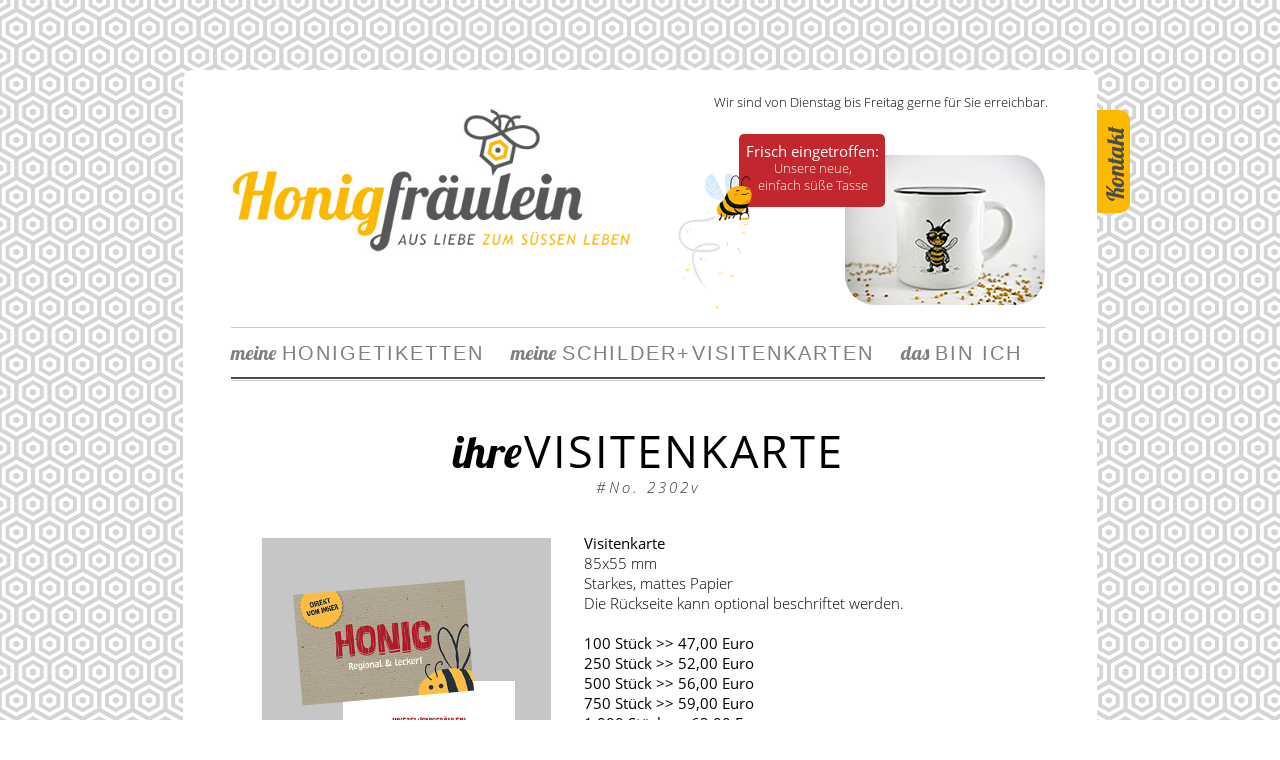

--- FILE ---
content_type: text/html
request_url: https://www.honigfraeulein.de/honigfraeulein---visitenkarte2302v.html
body_size: 40700
content:
<!DOCTYPE html>
<html class="nojs html css_verticalspacer" lang="de-DE">
 <head>

  <meta http-equiv="Content-type" content="text/html;charset=UTF-8"/>
  <meta name="generator" content="2018.1.1.386"/>
  
  <script type="text/javascript">
   // Update the 'nojs'/'js' class on the html node
document.documentElement.className = document.documentElement.className.replace(/\bnojs\b/g, 'js');

// Check that all required assets are uploaded and up-to-date
if(typeof Muse == "undefined") window.Muse = {}; window.Muse.assets = {"required":["museutils.js", "museconfig.js", "jquery.watch.js", "require.js", "webpro.js", "jquery.musepolyfill.bgsize.js", "honigfraeulein---visitenkarte2302v.css"], "outOfDate":[]};
</script>
  
  <title>Honigfraeulein - Visitenkarte2302v</title>
  <!-- CSS -->
  <link rel="stylesheet" type="text/css" href="css/site_global.css?crc=430675517"/>
  <link rel="stylesheet" type="text/css" href="css/master_a-master.css?crc=441758706"/>
  <link rel="stylesheet" type="text/css" href="css/master_pgvikas.css?crc=3874674503"/>
  <link rel="stylesheet" type="text/css" href="css/honigfraeulein---visitenkarte2302v.css?crc=21256618" id="pagesheet"/>
    <!--/*

*/
-->
 </head>
 <body>

  <div class="clearfix" id="page"><!-- group -->
   <div class="clearfix grpelem" id="pu16737"><!-- group -->
    <div class="clearfix grpelem" id="u16737"><!-- column -->
     <a class="nonblock nontext colelem" id="u115785" href="honigfraeulein---aus-liebe-zum-suessen-leben---hochzeit.html" data-href="page:U175998"><!-- simple frame --></a>
     <div class="clearfix colelem" id="pu17089"><!-- group -->
      <div class="clip_frame grpelem" id="u17089"><!-- image -->
       <img class="block" id="u17089_img" src="images/logo-honigfraeulein.jpg?crc=431459382" alt="" width="400" height="161"/>
      </div>
      <div class="clearfix grpelem" id="pu182821-4"><!-- column -->
       <div class="clearfix colelem" id="u182821-4" data-IBE-flags="txtStyleSrc"><!-- content -->
        <p>Wir sind von Dienstag bis Freitag gerne für Sie erreichbar.</p>
       </div>
       <div class="clearfix colelem" id="pu184524"><!-- group -->
        <a class="nonblock nontext clip_frame grpelem" id="u184524" href="honigfraeulein---tasse-2001.html" data-href="page:U184221"><!-- image --><img class="block" id="u184524_img" src="images/tasse01-beecool-vs01-crop-u184524.jpg?crc=475297194" alt="" width="201" height="150"/></a>
        <div class="clearfix grpelem" id="u184618"><!-- group -->
         <div class="clearfix grpelem" id="u184619"><!-- group -->
          <div class="pointer_cursor clearfix grpelem" id="u184620"><!-- group -->
           <a class="block" href="honigfraeulein---tasse-2001.html" data-href="page:U184221"><!-- Block link tag --></a>
           <a class="nonblock nontext clearfix grpelem" id="u184621-8" href="honigfraeulein---tasse-2001.html" data-href="page:U184221" data-IBE-flags="txtStyleSrc"><!-- content --><p id="u184621-2">Frisch eingetroffen:</p><p id="u184621-4">Unsere neue,</p><p id="u184621-6">einfach süße Tasse</p></a>
          </div>
         </div>
         <a class="nonblock nontext clip_frame grpelem" id="u184622" href="honigfraeulein---tasse-2001.html" data-href="page:U184221"><!-- image --><img class="block" id="u184622_img" src="images/startseite-biene01.png?crc=16484184" alt="" width="109" height="149"/></a>
        </div>
       </div>
      </div>
     </div>
     <div class="colelem" id="u16711"><!-- simple frame --></div>
     <div class="clearfix colelem" id="u16712-21" data-IBE-flags="txtStyleSrc"><!-- content -->
      <p><a class="nonblock" href="index.html#meinehonigetiketten" data-href="anchor:U4858:U16057"><span id="u16712">meine</span><span id="u16712-2"> </span>HONIGETIKETTEN</a><a class="nonblock" href="index.html#dasbinich" data-href="anchor:U4858:U58416"><span id="u16712-5">&nbsp;&nbsp; </span></a><a class="nonblock" href="index.html#meinevisitenkartenschilder" data-href="anchor:U4858:U16060"><span id="u16712-7">meine</span><span id="u16712-8"> </span>SCHILDER<span id="u16712-10">+</span>VIS</a>ITENKARTEN<a class="nonblock" href="index.html#dasbinich" data-href="anchor:U4858:U58416"><span id="u16712-14">&nbsp;&nbsp; </span><span id="u16712-15">das</span><span id="u16712-16"> </span>BIN ICH</a></p>
     </div>
     <div class="clearfix colelem" id="u16713"><!-- group -->
      <div class="grpelem" id="u16714"><!-- simple frame --></div>
      <div class="grpelem" id="u16715"><!-- simple frame --></div>
     </div>
    </div>
    <div class="clearfix grpelem" id="u62047"><!-- column -->
     <div class="position_content" id="u62047_position_content">
      <!-- m_editable region-id="editable-static-tag-U105449-BP_infinity" template="honigfraeulein---visitenkarte2302v.html" data-type="html" data-ice-options="disableImageResize,link,txtStyleTarget" -->
      <div class="clearfix colelem" id="u105449-8" data-muse-uid="U105449" data-muse-type="txt_frame" data-IBE-flags="txtStyleSrc"><!-- content -->
       <p id="u105449-4"><span id="u105449">ihre</span><span id="u105449-2"> </span><span id="u105449-3">VISITENKARTE</span></p>
       <p id="u105449-6">#No. 2302v</p>
      </div>
      <!-- /m_editable -->
      <div class="clearfix colelem" id="pu105435"><!-- group -->
       <div class="clearfix grpelem" id="u105435"><!-- group -->
        <div class="grpelem" id="u105436"><!-- content --></div>
        <div class="clearfix grpelem" id="u105437"><!-- group -->
         <!-- m_editable region-id="editable-static-tag-U105438-BP_infinity" template="honigfraeulein---visitenkarte2302v.html" data-type="image" -->
         <div class="clip_frame grpelem" id="u105438" data-muse-uid="U105438" data-muse-type="img_frame"><!-- image -->
          <img class="block" id="u105438_img" src="images/vika2302-02.jpg?crc=153132322" alt="" width="172" height="111" data-muse-src="images/vika2302-02.jpg?crc=153132322"/>
         </div>
         <!-- /m_editable -->
         <!-- m_editable region-id="editable-static-tag-U105440-BP_infinity" template="honigfraeulein---visitenkarte2302v.html" data-type="image" -->
         <div class="clip_frame grpelem" id="u105440" data-muse-uid="U105440" data-muse-type="img_frame" data-mu-ie-matrix="progid:DXImageTransform.Microsoft.Matrix(M11=0.9962,M12=0.0872,M21=-0.0872,M22=0.9962,SizingMethod='auto expand')" data-mu-ie-matrix-dx="-5" data-mu-ie-matrix-dy="-7"><!-- image -->
          <img class="block" id="u105440_img" src="images/vika2302-01.jpg?crc=4166450127" alt="" width="172" height="111" data-muse-src="images/vika2302-01.jpg?crc=4166450127"/>
         </div>
         <!-- /m_editable -->
        </div>
       </div>
       <!-- m_editable region-id="editable-static-tag-U116605-BP_infinity" template="honigfraeulein---visitenkarte2302v.html" data-type="html" data-ice-options="disableImageResize,link,txtStyleTarget" -->
       <div class="clearfix grpelem" id="u116605-26" data-muse-uid="U116605" data-muse-type="txt_frame" data-IBE-flags="txtStyleSrc"><!-- content -->
        <p id="u116605-2">Visitenkarte</p>
        <p id="u116605-4">85x55 mm</p>
        <p id="u116605-6">Starkes, mattes Papier</p>
        <p id="u116605-8">Die Rückseite kann optional beschriftet werden.</p>
        <p id="u116605-9">&nbsp;</p>
        <p id="u116605-11">100 Stück &gt;&gt; 47,00 Euro</p>
        <p id="u116605-13">250 Stück &gt;&gt; 52,00 Euro</p>
        <p id="u116605-15">500 Stück &gt;&gt; 56,00 Euro</p>
        <p id="u116605-17">750 Stück &gt;&gt; 59,00 Euro</p>
        <p id="u116605-19">1.000 Stück &gt;&gt; 62,00 Euro</p>
        <p id="u116605-20">&nbsp;</p>
        <p id="u116605-22">Zzgl. Versicherter Versand innerhalb Deutschlands 6,95 EUR</p>
        <p id="u116605-24">(Versicherter Versand nach Österreich 15,50 EUR)</p>
       </div>
       <!-- /m_editable -->
      </div>
      <div class="clearfix colelem" id="pu105442"><!-- group -->
       <!-- m_editable region-id="editable-static-tag-U105442-BP_infinity" template="honigfraeulein---visitenkarte2302v.html" data-type="image" -->
       <div class="clip_frame grpelem" id="u105442" data-muse-uid="U105442" data-muse-type="img_frame"><!-- image -->
        <img class="block" id="u105442_img" src="images/vika2302-01.jpg?crc=4166450127" alt="" width="289" height="187" data-muse-src="images/vika2302-01.jpg?crc=4166450127"/>
       </div>
       <!-- /m_editable -->
       <!-- m_editable region-id="editable-static-tag-U105444-BP_infinity" template="honigfraeulein---visitenkarte2302v.html" data-type="image" -->
       <div class="clip_frame grpelem" id="u105444" data-muse-uid="U105444" data-muse-type="img_frame"><!-- image -->
        <img class="block" id="u105444_img" src="images/vika2302-02.jpg?crc=153132322" alt="" width="289" height="187" data-muse-src="images/vika2302-02.jpg?crc=153132322"/>
       </div>
       <!-- /m_editable -->
      </div>
      <div class="clearfix colelem" id="pu105447-4"><!-- group -->
       <!-- m_editable region-id="editable-static-tag-U105447-BP_infinity" template="honigfraeulein---visitenkarte2302v.html" data-type="html" data-ice-options="disableImageResize,link,txtStyleTarget" -->
       <div class="clearfix grpelem" id="u105447-4" data-muse-uid="U105447" data-muse-type="txt_frame" data-IBE-flags="txtStyleSrc"><!-- content -->
        <p>Vorderseite</p>
       </div>
       <!-- /m_editable -->
       <!-- m_editable region-id="editable-static-tag-U105446-BP_infinity" template="honigfraeulein---visitenkarte2302v.html" data-type="html" data-ice-options="disableImageResize,link,txtStyleTarget" -->
       <div class="clearfix grpelem" id="u105446-4" data-muse-uid="U105446" data-muse-type="txt_frame" data-IBE-flags="txtStyleSrc"><!-- content -->
        <p>Rückseite</p>
       </div>
       <!-- /m_editable -->
      </div>
      <div class="clearfix colelem" id="u105363"><!-- group -->
       <div class="rounded-corners clearfix grpelem" id="u105364"><!-- column -->
        <div class="position_content" id="u105364_position_content">
         <div class="clearfix colelem" id="pu105430-5"><!-- group -->
          <!-- m_editable region-id="editable-static-tag-U105430-BP_infinity" template="honigfraeulein---visitenkarte2302v.html" data-type="html" data-ice-options="disableImageResize,link,txtStyleTarget" -->
          <div class="clearfix grpelem" id="u105430-5" data-muse-uid="U105430" data-muse-type="txt_frame" data-IBE-flags="txtStyleSrc"><!-- content -->
           <p><span id="u105430">ihre</span> VISITENKARTE</p>
          </div>
          <!-- /m_editable -->
          <!-- m_editable region-id="editable-static-tag-U105366-BP_infinity" template="honigfraeulein---visitenkarte2302v.html" data-type="html" data-ice-options="disableImageResize,link,txtStyleTarget" -->
          <div class="clearfix grpelem" id="u105366-4" data-muse-uid="U105366" data-muse-type="txt_frame" data-IBE-flags="txtStyleSrc"><!-- content -->
           <p><span id="u105366">#Visitenkarte-No. 2302v</span></p>
          </div>
          <!-- /m_editable -->
         </div>
         <div class="colelem" id="u105365"><!-- simple frame --></div>
         <div class="colelem" id="u105434"><!-- simple frame --></div>
         <div class="clearfix colelem" id="u105433"><!-- group -->
          <div class="rounded-corners grpelem" id="u105432"><!-- simple frame --></div>
          <!-- m_editable region-id="editable-static-tag-U105431-BP_infinity" template="honigfraeulein---visitenkarte2302v.html" data-type="html" data-ice-options="disableImageResize,link,txtStyleTarget" -->
          <div class="clearfix grpelem" id="u105431-4" data-muse-uid="U105431" data-muse-type="txt_frame" data-IBE-flags="txtStyleSrc"><!-- content -->
           <p>KONTAKTDATEN ZUR LIEFERANSCHRIFT/RECHNUNGSSTELLUNG</p>
          </div>
          <!-- /m_editable -->
          <form class="form-grp clearfix grpelem" id="widgetu105367" method="post" enctype="multipart/form-data" action="scripts/form-u105367.php"><!-- none box -->
           <!-- m_editable region-id="editable-static-tag-U105400-BP_infinity" template="honigfraeulein---visitenkarte2302v.html" data-type="html" data-ice-options="disableImageResize,link" -->
           <div class="clearfix grpelem" id="u105400-4" data-muse-uid="U105400" data-muse-type="txt_frame"><!-- content -->
            <p>Sendevorgang läuft...</p>
           </div>
           <!-- /m_editable -->
           <!-- m_editable region-id="editable-static-tag-U105425-BP_infinity" template="honigfraeulein---visitenkarte2302v.html" data-type="html" data-ice-options="disableImageResize,link" -->
           <div class="clearfix grpelem" id="u105425-4" data-muse-uid="U105425" data-muse-type="txt_frame"><!-- content -->
            <p>Sendefehler.</p>
           </div>
           <!-- /m_editable -->
           <!-- m_editable region-id="editable-static-tag-U105395-BP_infinity" template="honigfraeulein---visitenkarte2302v.html" data-type="html" data-ice-options="disableImageResize,link" -->
           <div class="clearfix grpelem" id="u105395-4" data-muse-uid="U105395" data-muse-type="txt_frame"><!-- content -->
            <p>Senden erfolgreich.</p>
           </div>
           <!-- /m_editable -->
           <!-- m_editable region-id="editable-static-tag-U105390-BP_infinity" template="honigfraeulein---visitenkarte2302v.html" data-type="html" data-ice-options="disableImageResize,link" -->
           <button class="submit-btn NoWrap rounded-corners clearfix grpelem" id="u105390-4" data-muse-uid="U105390" data-muse-type="txt_frame" type="submit" value="Bestellen" tabindex="12"><!-- content -->
            <div style="margin-top:-11px;height:11px;">
             <p>Bestellen</p>
            </div>
           </button>
           <!-- /m_editable -->
           <div class="fld-grp clearfix grpelem" id="widgetu105368" data-required="true" data-type="radiogroup"><!-- none box -->
            <!-- m_editable region-id="editable-static-tag-U105378-BP_infinity" template="honigfraeulein---visitenkarte2302v.html" data-type="html" data-ice-options="disableImageResize,link" -->
            <label class="fld-label actAsDiv clearfix grpelem" id="u105378-4" data-muse-uid="U105378" data-muse-type="txt_frame"><!-- content --><span class="actAsPara">Bestellmenge:</span></label>
            <!-- /m_editable -->
            <!-- m_editable region-id="editable-static-tag-U105379-BP_infinity" template="honigfraeulein---visitenkarte2302v.html" data-type="html" data-ice-options="disableImageResize,link" -->
            <div class="fld-message clearfix grpelem" id="u105379-4" data-muse-uid="U105379" data-muse-type="txt_frame"><!-- content -->
             <p>Required</p>
            </div>
            <!-- /m_editable -->
            <div class="fld-grp clearfix grpelem" id="widgetu105372" data-required="false" data-type="radio"><!-- none box -->
             <!-- m_editable region-id="editable-static-tag-U105374-BP_infinity" template="honigfraeulein---visitenkarte2302v.html" data-type="html" data-ice-options="disableImageResize,link" -->
             <label class="fld-label actAsDiv clearfix grpelem" id="u105374-4" data-muse-uid="U105374" data-muse-type="txt_frame" for="widgetu105372_input"><!-- content --><span class="actAsPara">100 Stück</span></label>
             <!-- /m_editable -->
             <div class="fld-radiobutton museBGSize grpelem" id="u105373"><!-- simple frame -->
              <input class="wrapped-input" type="radio" value="100 Stück" spellcheck="false" id="widgetu105372_input" name="custom_U105368" tabindex="1"/>
              <label for="widgetu105372_input"></label>
             </div>
            </div>
            <div class="fld-grp clearfix grpelem" id="widgetu105380" data-required="false" data-type="radio"><!-- none box -->
             <!-- m_editable region-id="editable-static-tag-U105381-BP_infinity" template="honigfraeulein---visitenkarte2302v.html" data-type="html" data-ice-options="disableImageResize,link" -->
             <label class="fld-label actAsDiv clearfix grpelem" id="u105381-4" data-muse-uid="U105381" data-muse-type="txt_frame" for="widgetu105380_input"><!-- content --><span class="actAsPara">250 Stück</span></label>
             <!-- /m_editable -->
             <div class="fld-radiobutton museBGSize grpelem" id="u105382"><!-- simple frame -->
              <input class="wrapped-input" type="radio" value="250 Stück" spellcheck="false" id="widgetu105380_input" name="custom_U105368" tabindex="1"/>
              <label for="widgetu105380_input"></label>
             </div>
            </div>
            <div class="fld-grp clearfix grpelem" id="widgetu105383" data-required="false" data-type="radio"><!-- none box -->
             <!-- m_editable region-id="editable-static-tag-U105384-BP_infinity" template="honigfraeulein---visitenkarte2302v.html" data-type="html" data-ice-options="disableImageResize,link" -->
             <label class="fld-label actAsDiv clearfix grpelem" id="u105384-4" data-muse-uid="U105384" data-muse-type="txt_frame" for="widgetu105383_input"><!-- content --><span class="actAsPara">500 Stück</span></label>
             <!-- /m_editable -->
             <div class="fld-radiobutton museBGSize grpelem" id="u105385"><!-- simple frame -->
              <input class="wrapped-input" type="radio" value="500 Stück" spellcheck="false" id="widgetu105383_input" name="custom_U105368" tabindex="1"/>
              <label for="widgetu105383_input"></label>
             </div>
            </div>
            <div class="fld-grp clearfix grpelem" id="widgetu105375" data-required="false" data-type="radio"><!-- none box -->
             <!-- m_editable region-id="editable-static-tag-U105377-BP_infinity" template="honigfraeulein---visitenkarte2302v.html" data-type="html" data-ice-options="disableImageResize,link" -->
             <label class="fld-label actAsDiv clearfix grpelem" id="u105377-4" data-muse-uid="U105377" data-muse-type="txt_frame" for="widgetu105375_input"><!-- content --><span class="actAsPara">750 Stück</span></label>
             <!-- /m_editable -->
             <div class="fld-radiobutton museBGSize grpelem" id="u105376"><!-- simple frame -->
              <input class="wrapped-input" type="radio" value="750 Stück" spellcheck="false" id="widgetu105375_input" name="custom_U105368" tabindex="1"/>
              <label for="widgetu105375_input"></label>
             </div>
            </div>
            <div class="fld-grp clearfix grpelem" id="widgetu105369" data-required="false" data-type="radio"><!-- none box -->
             <!-- m_editable region-id="editable-static-tag-U105371-BP_infinity" template="honigfraeulein---visitenkarte2302v.html" data-type="html" data-ice-options="disableImageResize,link" -->
             <label class="fld-label actAsDiv clearfix grpelem" id="u105371-4" data-muse-uid="U105371" data-muse-type="txt_frame" for="widgetu105369_input"><!-- content --><span class="actAsPara">1.000 Stück</span></label>
             <!-- /m_editable -->
             <div class="fld-radiobutton museBGSize grpelem" id="u105370"><!-- simple frame -->
              <input class="wrapped-input" type="radio" value="1.000 Stück" spellcheck="false" id="widgetu105369_input" name="custom_U105368" tabindex="1"/>
              <label for="widgetu105369_input"></label>
             </div>
            </div>
           </div>
           <div class="fld-grp clearfix grpelem" id="widgetu105413" data-required="true"><!-- none box -->
            <!-- m_editable region-id="editable-static-tag-U105415-BP_infinity" template="honigfraeulein---visitenkarte2302v.html" data-type="html" data-ice-options="disableImageResize,link" -->
            <label class="fld-label actAsDiv clearfix grpelem" id="u105415-4" data-muse-uid="U105415" data-muse-type="txt_frame" for="widgetu105413_input"><!-- content --><span class="actAsPara">Text Rückseite Adresse:</span></label>
            <!-- /m_editable -->
            <span class="fld-textarea actAsDiv clearfix grpelem" id="u105414-14"><!-- content --><textarea class="wrapped-input" id="widgetu105413_input" name="custom_U105413" tabindex="2"></textarea><label class="wrapped-input fld-prompt" id="widgetu105413_prompt" for="widgetu105413_input"><span class="actAsPara">Imker/Imkerei</span><span class="actAsPara">Name</span><span class="actAsPara">Anschrift</span><span class="actAsPara">Telefon</span><span class="actAsPara">eMail</span><span class="actAsPara">Website</span></label></span>
            <!-- m_editable region-id="editable-static-tag-U105416-BP_infinity" template="honigfraeulein---visitenkarte2302v.html" data-type="html" data-ice-options="disableImageResize,link" -->
            <div class="fld-message clearfix grpelem" id="u105416-4" data-muse-uid="U105416" data-muse-type="txt_frame"><!-- content -->
             <p>Required</p>
            </div>
            <!-- /m_editable -->
           </div>
           <div class="fld-grp clearfix grpelem" id="widgetu105405" data-required="false"><!-- none box -->
            <!-- m_editable region-id="editable-static-tag-U105408-BP_infinity" template="honigfraeulein---visitenkarte2302v.html" data-type="html" data-ice-options="disableImageResize,link" -->
            <label class="fld-label actAsDiv clearfix grpelem" id="u105408-4" data-muse-uid="U105408" data-muse-type="txt_frame" for="widgetu105405_input"><!-- content --><span class="actAsPara">Text Rückseite:</span></label>
            <!-- /m_editable -->
            <span class="fld-textarea actAsDiv clearfix grpelem" id="u105407-4"><!-- content --><textarea class="wrapped-input" id="widgetu105405_input" name="custom_U105405" tabindex="3"></textarea></span>
            <!-- m_editable region-id="editable-static-tag-U105406-BP_infinity" template="honigfraeulein---visitenkarte2302v.html" data-type="html" data-ice-options="disableImageResize,link" -->
            <div class="fld-message clearfix grpelem" id="u105406-4" data-muse-uid="U105406" data-muse-type="txt_frame"><!-- content -->
             <p>Required</p>
            </div>
            <!-- /m_editable -->
           </div>
           <div class="fld-grp clearfix grpelem" id="widgetu105417" data-required="true"><!-- none box -->
            <!-- m_editable region-id="editable-static-tag-U105419-BP_infinity" template="honigfraeulein---visitenkarte2302v.html" data-type="html" data-ice-options="disableImageResize,link" -->
            <label class="fld-label actAsDiv clearfix grpelem" id="u105419-4" data-muse-uid="U105419" data-muse-type="txt_frame" for="widgetu105417_input"><!-- content --><span class="actAsPara">Vor-/Nachname:</span></label>
            <!-- /m_editable -->
            <span class="fld-input NoWrap actAsDiv clearfix grpelem" id="u105418-4"><!-- content --><input class="wrapped-input" type="text" spellcheck="false" id="widgetu105417_input" name="custom_U105417" tabindex="4"/><label class="wrapped-input fld-prompt" id="widgetu105417_prompt" for="widgetu105417_input"><span class="actAsPara">Vor-/Nachname</span></label></span>
            <!-- m_editable region-id="editable-static-tag-U105420-BP_infinity" template="honigfraeulein---visitenkarte2302v.html" data-type="html" data-ice-options="disableImageResize,link" -->
            <div class="fld-message clearfix grpelem" id="u105420-4" data-muse-uid="U105420" data-muse-type="txt_frame"><!-- content -->
             <p>Required</p>
            </div>
            <!-- /m_editable -->
           </div>
           <div class="fld-grp clearfix grpelem" id="widgetu105391" data-required="true"><!-- none box -->
            <!-- m_editable region-id="editable-static-tag-U105392-BP_infinity" template="honigfraeulein---visitenkarte2302v.html" data-type="html" data-ice-options="disableImageResize,link" -->
            <label class="fld-label actAsDiv clearfix grpelem" id="u105392-4" data-muse-uid="U105392" data-muse-type="txt_frame" for="widgetu105391_input"><!-- content --><span class="actAsPara">Straße/Hausnummer:</span></label>
            <!-- /m_editable -->
            <span class="fld-input NoWrap actAsDiv clearfix grpelem" id="u105393-4"><!-- content --><input class="wrapped-input" type="text" spellcheck="false" id="widgetu105391_input" name="custom_U105391" tabindex="6"/><label class="wrapped-input fld-prompt" id="widgetu105391_prompt" for="widgetu105391_input"><span class="actAsPara">Straße/Hausnummer</span></label></span>
            <!-- m_editable region-id="editable-static-tag-U105394-BP_infinity" template="honigfraeulein---visitenkarte2302v.html" data-type="html" data-ice-options="disableImageResize,link" -->
            <div class="fld-message clearfix grpelem" id="u105394-4" data-muse-uid="U105394" data-muse-type="txt_frame"><!-- content -->
             <p>Required</p>
            </div>
            <!-- /m_editable -->
           </div>
           <div class="fld-grp clearfix grpelem" id="widgetu105386" data-required="true" data-type="email"><!-- none box -->
            <!-- m_editable region-id="editable-static-tag-U105387-BP_infinity" template="honigfraeulein---visitenkarte2302v.html" data-type="html" data-ice-options="disableImageResize,link" -->
            <label class="fld-label actAsDiv clearfix grpelem" id="u105387-4" data-muse-uid="U105387" data-muse-type="txt_frame" for="widgetu105386_input"><!-- content --><span class="actAsPara">eMail:</span></label>
            <!-- /m_editable -->
            <span class="fld-input NoWrap actAsDiv clearfix grpelem" id="u105389-4"><!-- content --><input class="wrapped-input" type="email" spellcheck="false" id="widgetu105386_input" name="Email" tabindex="8"/><label class="wrapped-input fld-prompt" id="widgetu105386_prompt" for="widgetu105386_input"><span class="actAsPara">eMail</span></label></span>
            <!-- m_editable region-id="editable-static-tag-U105388-BP_infinity" template="honigfraeulein---visitenkarte2302v.html" data-type="html" data-ice-options="disableImageResize,link" -->
            <div class="fld-message clearfix grpelem" id="u105388-4" data-muse-uid="U105388" data-muse-type="txt_frame"><!-- content -->
             <p>Required</p>
            </div>
            <!-- /m_editable -->
           </div>
           <div class="fld-grp clearfix grpelem" id="widgetu105396" data-required="true"><!-- none box -->
            <!-- m_editable region-id="editable-static-tag-U105399-BP_infinity" template="honigfraeulein---visitenkarte2302v.html" data-type="html" data-ice-options="disableImageResize,link" -->
            <label class="fld-label actAsDiv clearfix grpelem" id="u105399-4" data-muse-uid="U105399" data-muse-type="txt_frame" for="widgetu105396_input"><!-- content --><span class="actAsPara">eMail (wiederholen):</span></label>
            <!-- /m_editable -->
            <span class="fld-input NoWrap actAsDiv clearfix grpelem" id="u105397-4"><!-- content --><input class="wrapped-input" type="text" id="widgetu105396_input" name="custom_U105396" tabindex="10"/><label class="wrapped-input fld-prompt" id="widgetu105396_prompt" for="widgetu105396_input"><span class="actAsPara">eMail (wiederholen)</span></label></span>
            <!-- m_editable region-id="editable-static-tag-U105398-BP_infinity" template="honigfraeulein---visitenkarte2302v.html" data-type="html" data-ice-options="disableImageResize,link" -->
            <div class="fld-message clearfix grpelem" id="u105398-4" data-muse-uid="U105398" data-muse-type="txt_frame"><!-- content -->
             <p>Required</p>
            </div>
            <!-- /m_editable -->
           </div>
           <div class="fld-grp clearfix grpelem" id="widgetu105421" data-required="false"><!-- none box -->
            <!-- m_editable region-id="editable-static-tag-U105424-BP_infinity" template="honigfraeulein---visitenkarte2302v.html" data-type="html" data-ice-options="disableImageResize,link" -->
            <label class="fld-label actAsDiv clearfix grpelem" id="u105424-4" data-muse-uid="U105424" data-muse-type="txt_frame" for="widgetu105421_input"><!-- content --><span class="actAsPara">Firma:</span></label>
            <!-- /m_editable -->
            <span class="fld-input NoWrap actAsDiv clearfix grpelem" id="u105423-4"><!-- content --><input class="wrapped-input" type="text" spellcheck="false" id="widgetu105421_input" name="custom_U105421" tabindex="5"/><label class="wrapped-input fld-prompt" id="widgetu105421_prompt" for="widgetu105421_input"><span class="actAsPara">optional Firma</span></label></span>
            <!-- m_editable region-id="editable-static-tag-U105422-BP_infinity" template="honigfraeulein---visitenkarte2302v.html" data-type="html" data-ice-options="disableImageResize,link" -->
            <div class="fld-message clearfix grpelem" id="u105422-4" data-muse-uid="U105422" data-muse-type="txt_frame"><!-- content -->
             <p>Required</p>
            </div>
            <!-- /m_editable -->
           </div>
           <div class="fld-grp clearfix grpelem" id="widgetu105401" data-required="true"><!-- none box -->
            <!-- m_editable region-id="editable-static-tag-U105402-BP_infinity" template="honigfraeulein---visitenkarte2302v.html" data-type="html" data-ice-options="disableImageResize,link" -->
            <label class="fld-label actAsDiv clearfix grpelem" id="u105402-4" data-muse-uid="U105402" data-muse-type="txt_frame" for="widgetu105401_input"><!-- content --><span class="actAsPara">PLZ/Ort:</span></label>
            <!-- /m_editable -->
            <span class="fld-input NoWrap actAsDiv clearfix grpelem" id="u105404-4"><!-- content --><input class="wrapped-input" type="text" spellcheck="false" id="widgetu105401_input" name="custom_U105401" tabindex="7"/><label class="wrapped-input fld-prompt" id="widgetu105401_prompt" for="widgetu105401_input"><span class="actAsPara">PLZ/Ort</span></label></span>
            <!-- m_editable region-id="editable-static-tag-U105403-BP_infinity" template="honigfraeulein---visitenkarte2302v.html" data-type="html" data-ice-options="disableImageResize,link" -->
            <div class="fld-message clearfix grpelem" id="u105403-4" data-muse-uid="U105403" data-muse-type="txt_frame"><!-- content -->
             <p>Required</p>
            </div>
            <!-- /m_editable -->
           </div>
           <div class="fld-grp clearfix grpelem" id="widgetu105409" data-required="true"><!-- none box -->
            <!-- m_editable region-id="editable-static-tag-U105412-BP_infinity" template="honigfraeulein---visitenkarte2302v.html" data-type="html" data-ice-options="disableImageResize,link" -->
            <label class="fld-label actAsDiv clearfix grpelem" id="u105412-4" data-muse-uid="U105412" data-muse-type="txt_frame" for="widgetu105409_input"><!-- content --><span class="actAsPara">Land:</span></label>
            <!-- /m_editable -->
            <span class="fld-input NoWrap actAsDiv clearfix grpelem" id="u105411-4"><!-- content --><input class="wrapped-input" type="text" id="widgetu105409_input" name="custom_U105409" tabindex="9"/><label class="wrapped-input fld-prompt" id="widgetu105409_prompt" for="widgetu105409_input"><span class="actAsPara">Land</span></label></span>
            <!-- m_editable region-id="editable-static-tag-U105410-BP_infinity" template="honigfraeulein---visitenkarte2302v.html" data-type="html" data-ice-options="disableImageResize,link" -->
            <div class="fld-message clearfix grpelem" id="u105410-4" data-muse-uid="U105410" data-muse-type="txt_frame"><!-- content -->
             <p>Required</p>
            </div>
            <!-- /m_editable -->
           </div>
           <div class="fld-grp clearfix grpelem" id="widgetu105426" data-required="false"><!-- none box -->
            <!-- m_editable region-id="editable-static-tag-U105427-BP_infinity" template="honigfraeulein---visitenkarte2302v.html" data-type="html" data-ice-options="disableImageResize,link" -->
            <label class="fld-label actAsDiv clearfix grpelem" id="u105427-4" data-muse-uid="U105427" data-muse-type="txt_frame" for="widgetu105426_input"><!-- content --><span class="actAsPara">Sonstiges/Mitteilung/Gutschein-Nr.:</span></label>
            <!-- /m_editable -->
            <span class="fld-textarea actAsDiv clearfix grpelem" id="u105429-4"><!-- content --><textarea class="wrapped-input" id="widgetu105426_input" name="custom_U105426" tabindex="11"></textarea><label class="wrapped-input fld-prompt" id="widgetu105426_prompt" for="widgetu105426_input"><span class="actAsPara">Sonstiges/Mitteilung/Gutschein-Nr.</span></label></span>
            <!-- m_editable region-id="editable-static-tag-U105428-BP_infinity" template="honigfraeulein---visitenkarte2302v.html" data-type="html" data-ice-options="disableImageResize,link" -->
            <div class="fld-message clearfix grpelem" id="u105428-4" data-muse-uid="U105428" data-muse-type="txt_frame"><!-- content -->
             <p>Required</p>
            </div>
            <!-- /m_editable -->
           </div>
          </form>
         </div>
        </div>
       </div>
      </div>
      <!-- m_editable region-id="editable-static-tag-U105361-BP_infinity" template="honigfraeulein---visitenkarte2302v.html" data-type="html" data-ice-options="disableImageResize,link,txtStyleTarget" -->
      <div class="clearfix colelem" id="u105361-8" data-muse-uid="U105361" data-muse-type="txt_frame" data-IBE-flags="txtStyleSrc"><!-- content -->
       <p>Hinweise zur Verarbeitung Ihrer Angaben</p>
       <p>und Widerspruchsrechte: <a class="nonblock" href="honigfraelein---aus-liebe-zum-suessen--leben---datenschutz.html" data-href="page:U19712">Datenschutzerklärung</a></p>
      </div>
      <!-- /m_editable -->
      <div class="clearfix colelem" id="u62802"><!-- group -->
       <div class="clearfix grpelem" id="u116125-15" data-IBE-flags="txtStyleSrc"><!-- content -->
        <p><a class="nonblock" href="index.html#meinehonigetiketten" data-href="anchor:U4858:U16057"><span id="u116125">meine</span><span id="u116125-2"> HONIGETIKETTEN</span></a></p>
        <p><a class="nonblock" href="index.html#meinevisitenkartenschilder" data-href="anchor:U4858:U16060"><span id="u116125-5">meine</span><span id="u116125-6"> </span><span id="u116125-7">DRUCKSACHEN</span></a></p>
        <p><span><span id="u116125-10">das</span><span id="u116125-11"> BIN ICH</span></span></p>
       </div>
       <div class="clearfix grpelem" id="u116126-14" data-IBE-flags="txtStyleSrc"><!-- content -->
        <p id="u116126-6"><a class="nonblock" href="honigfraeulein---aus-liebe-zum-suessen-leben---kontakt.html" data-href="page:U16315">KONTAKT</a><br/><a class="nonblock" href="honigfraelein---aus-liebe-zum-suessen--leben---impressum.html" data-href="page:U16504">IMPRESSUM</a></p>
        <p id="u116126-9"><a class="nonblock" href="honigfraelein---aus-liebe-zum-suessen--leben---datenschutz.html" data-href="page:U19712"><span id="u116126-7">DATENSCHUTZ</span></a></p>
        <p id="u116126-12"><a class="nonblock" href="honigfraeulein---aus-liebe-zum-suessen-leben---agb.html" data-href="page:U19750"><span id="u116126-10">AGB</span></a></p>
       </div>
       <div class="clearfix grpelem" id="u116124-6" data-IBE-flags="txtStyleSrc"><!-- content -->
        <p>Liebe ist nur ein Wort, Honig auch.</p>
        <p>Aber Honig schmeckt besser.</p>
       </div>
      </div>
     </div>
    </div>
   </div>
   <div class="clearfix grpelem" id="pu16716"><!-- group -->
    <div class="grpelem" id="u16716"><!-- simple frame --></div>
    <a class="nonblock nontext clearfix grpelem" id="u16717-4" href="mailto:mail@honigfraeulein.de" data-IBE-flags="txtStyleSrc" data-mu-ie-matrix="progid:DXImageTransform.Microsoft.Matrix(M11=0,M12=1,M21=-1,M22=0,SizingMethod='auto expand')" data-mu-ie-matrix-dx="32" data-mu-ie-matrix-dy="-32"><!-- content --><p>Kontakt</p></a>
   </div>
   <div class="verticalspacer" data-offset-top="1827" data-content-above-spacer="2019" data-content-below-spacer="320"></div>
  </div>
  <div class="preload_images">
   <img class="preload" src="images/radiobuttonunchecked.png?crc=3976871150" alt=""/>
   <img class="preload" src="images/radiobuttonuncheckedrollover.png?crc=4276313674" alt=""/>
   <img class="preload" src="images/radiobuttonuncheckedmousedown.png?crc=54863585" alt=""/>
   <img class="preload" src="images/radiobuttonchecked.png?crc=4193302265" alt=""/>
   <img class="preload" src="images/radiobuttoncheckedrollover.png?crc=88928956" alt=""/>
   <img class="preload" src="images/radiobuttoncheckedmousedown.png?crc=4280357799" alt=""/>
  </div>
  <!-- Other scripts -->
  <script type="text/javascript">
   // Decide whether to suppress missing file error or not based on preference setting
var suppressMissingFileError = false
</script>
  <script type="text/javascript">
   window.Muse.assets.check=function(c){if(!window.Muse.assets.checked){window.Muse.assets.checked=!0;var b={},d=function(a,b){if(window.getComputedStyle){var c=window.getComputedStyle(a,null);return c&&c.getPropertyValue(b)||c&&c[b]||""}if(document.documentElement.currentStyle)return(c=a.currentStyle)&&c[b]||a.style&&a.style[b]||"";return""},a=function(a){if(a.match(/^rgb/))return a=a.replace(/\s+/g,"").match(/([\d\,]+)/gi)[0].split(","),(parseInt(a[0])<<16)+(parseInt(a[1])<<8)+parseInt(a[2]);if(a.match(/^\#/))return parseInt(a.substr(1),

16);return 0},f=function(f){for(var g=document.getElementsByTagName("link"),j=0;j<g.length;j++)if("text/css"==g[j].type){var l=(g[j].href||"").match(/\/?css\/([\w\-]+\.css)\?crc=(\d+)/);if(!l||!l[1]||!l[2])break;b[l[1]]=l[2]}g=document.createElement("div");g.className="version";g.style.cssText="display:none; width:1px; height:1px;";document.getElementsByTagName("body")[0].appendChild(g);for(j=0;j<Muse.assets.required.length;){var l=Muse.assets.required[j],k=l.match(/([\w\-\.]+)\.(\w+)$/),i=k&&k[1]?

k[1]:null,k=k&&k[2]?k[2]:null;switch(k.toLowerCase()){case "css":i=i.replace(/\W/gi,"_").replace(/^([^a-z])/gi,"_$1");g.className+=" "+i;i=a(d(g,"color"));k=a(d(g,"backgroundColor"));i!=0||k!=0?(Muse.assets.required.splice(j,1),"undefined"!=typeof b[l]&&(i!=b[l]>>>24||k!=(b[l]&16777215))&&Muse.assets.outOfDate.push(l)):j++;g.className="version";break;case "js":j++;break;default:throw Error("Unsupported file type: "+k);}}c?c().jquery!="1.8.3"&&Muse.assets.outOfDate.push("jquery-1.8.3.min.js"):Muse.assets.required.push("jquery-1.8.3.min.js");

g.parentNode.removeChild(g);if(Muse.assets.outOfDate.length||Muse.assets.required.length)g="Einige der Dateien auf dem Server fehlen oder sind ungültig. Löschen Sie den Browser-Cache und versuchen Sie es erneut. Wenn das Problem weiterhin besteht, wenden Sie sich an den Autor der Website.",f&&Muse.assets.outOfDate.length&&(g+="\nOut of date: "+Muse.assets.outOfDate.join(",")),f&&Muse.assets.required.length&&(g+="\nMissing: "+Muse.assets.required.join(",")),suppressMissingFileError?(g+="\nUse SuppressMissingFileError key in AppPrefs.xml to show missing file error pop up.",console.log(g)):alert(g)};location&&location.search&&location.search.match&&location.search.match(/muse_debug/gi)?

setTimeout(function(){f(!0)},5E3):f()}};

var muse_init=function(){require.config({baseUrl:""});require(["jquery","museutils","whatinput","jquery.musepolyfill.bgsize","webpro","jquery.watch"],function(c){var $ = c;$(document).ready(function(){try{
window.Muse.assets.check($);/* body */
Muse.Utils.transformMarkupToFixBrowserProblemsPreInit();/* body */
Muse.Utils.prepHyperlinks(true);/* body */
Muse.Utils.makeButtonsVisibleAfterSettingMinWidth();/* body */
Muse.Utils.initWidget('#widgetu105367', ['#bp_infinity'], function(elem) { return new WebPro.Widget.Form(elem, {validationEvent:'submit',errorStateSensitivity:'high',fieldWrapperClass:'fld-grp',formSubmittedClass:'frm-sub-st',formErrorClass:'frm-subm-err-st',formDeliveredClass:'frm-subm-ok-st',notEmptyClass:'non-empty-st',focusClass:'focus-st',invalidClass:'fld-err-st',requiredClass:'fld-err-st',ajaxSubmit:true}); });/* #widgetu105367 */
Muse.Utils.fullPage('#page');/* 100% height page */
Muse.Utils.showWidgetsWhenReady();/* body */
Muse.Utils.transformMarkupToFixBrowserProblems();/* body */
}catch(b){if(b&&"function"==typeof b.notify?b.notify():Muse.Assert.fail("Error calling selector function: "+b),false)throw b;}})})};


</script>
  <!-- RequireJS script -->
  <script src="scripts/require.js?crc=4177726516" type="text/javascript" async data-main="scripts/museconfig.js?crc=3936894949" onload="if (requirejs) requirejs.onError = function(requireType, requireModule) { if (requireType && requireType.toString && requireType.toString().indexOf && 0 <= requireType.toString().indexOf('#scripterror')) window.Muse.assets.check(); }" onerror="window.Muse.assets.check();"></script>
   </body>
</html>


--- FILE ---
content_type: text/css
request_url: https://www.honigfraeulein.de/css/master_a-master.css?crc=441758706
body_size: 1299
content:
#u16737{background-color:#FFFFFF;border-radius:10px 10px 0px 0px ;}#u115785{background-color:#FFFFFF;}#u182821-4{background-color:transparent;text-align:right;font-size:13px;line-height:22px;font-family:'__Open Sans_5';font-weight:300;font-style:normal;}#u184524{background-color:transparent;border-radius:30px;}#u184620{background-color:#C1272D;border-radius:5px;}#u184621-8{background-color:transparent;line-height:17px;text-align:center;color:#FFFFFF;}#u184621-2{font-size:15px;font-family:'__Open Sans_5';font-weight:400;}#u184621-4,#u184621-6{font-size:13px;font-family:'__Open Sans_5';font-weight:300;}#u17089,#u184622{background-color:transparent;}#u16712-21{background-color:transparent;color:#7F7F7F;line-height:30px;text-align:left;font-size:20px;letter-spacing:2px;font-family:Trebuchet, Trebuchet MS, Tahoma, Arial, sans-serif;}#u16712-5,#u16712-10,#u16712-14{letter-spacing:3px;}#u16712,#u16712-7,#u16712-15{letter-spacing:0px;font-family:'__Lobster 1.1_5';font-weight:400;}#u16712-2,#u16712-8,#u16712-16{font-family:'__Lobster 1.1_5';font-weight:400;}#u184618,#u184619,#u16713{border-width:0px;border-color:transparent;background-color:transparent;}#u16711,#u16714{background-color:#CCCCCC;}#u16715{background-color:#4C4C4C;}#u16716{background-color:#FBB900;border-radius:0px 10px 10px 0px ;}#u16717-4{background-color:transparent;color:#4C4C4C;text-align:center;font-size:24px;line-height:29px;font-family:'__Lobster 1.1_5';font-weight:400;-webkit-transform:matrix(0,-1,1,0,32,61);-ms-transform:matrix(0,-1,1,0,32,61);transform:matrix(0,-1,1,0,32,61);}

--- FILE ---
content_type: text/css
request_url: https://www.honigfraeulein.de/css/master_pgvikas.css?crc=3874674503
body_size: 704
content:
#u62047{background-color:#FFFFFF;border-radius:0px 0px 10px 10px ;}#u62802{background-color:#4C4C4C;border-radius:0px 0px 10px 10px ;}#u116125-15{background-color:transparent;color:#7F7F7F;line-height:23px;text-align:left;font-size:15px;letter-spacing:2px;font-family:Trebuchet, Trebuchet MS, Tahoma, Arial, sans-serif;}#u116125-6{font-family:'__Lobster 1.1_5';font-weight:400;}#u116125,#u116125-5,#u116125-10{letter-spacing:0px;font-family:'__Lobster 1.1_5';font-weight:400;}#u116126-14{background-color:transparent;line-height:23px;text-align:left;color:#7F7F7F;font-size:15px;letter-spacing:2px;}#u116126-9,#u116126-12{font-family:Trebuchet, Trebuchet MS, Tahoma, Arial, sans-serif;}#u116125-2,#u116125-7,#u116125-11,#u116126-6,#u116126-7,#u116126-10{font-family:'__Open Sans_5';font-weight:400;}#u116124-6{background-color:transparent;line-height:30px;text-align:left;font-size:25px;color:#7F7F7F;font-family:'__Lobster 1.1_5';font-weight:400;}

--- FILE ---
content_type: text/css
request_url: https://www.honigfraeulein.de/css/honigfraeulein---visitenkarte2302v.css?crc=21256618
body_size: 59537
content:
/*

*/
.version.honigfraeulein___visitenkarte2302v{color:#000001;background-color:#4459AA;}#muse_css_mq{background-color:#FFFFFF;}#page{z-index:1;width:980px;min-height:2089px;background-image:none;border-width:0px;border-color:#000000;background-color:transparent;margin-left:auto;margin-right:auto;}#pu16737{z-index:2;width:0.01px;margin-right:-10000px;margin-left:33px;}#u16737{z-index:2;width:859px;position:relative;margin-right:-10000px;padding:5px 49px 69px 6px;}#u115785{z-index:35;width:73px;height:23px;position:relative;}#pu17089{z-index:33;width:0.01px;margin-left:42px;margin-top:-7px;}#u17089{z-index:33;width:400px;position:relative;margin-right:-10000px;margin-top:9px;}#pu182821-4{z-index:36;width:0.01px;margin-right:-10000px;margin-left:418px;}#u182821-4{z-index:36;width:399px;position:relative;}#pu184524{z-index:40;width:0.01px;margin-left:11px;margin-top:21px;}#u184524{z-index:40;width:200px;position:relative;margin-right:-10000px;margin-top:21px;left:185px;}#u184618{z-index:42;width:225px;position:relative;margin-right:-10000px;}#u184619{z-index:43;width:146px;position:relative;margin-right:-10000px;left:79px;}#u184620{z-index:44;width:146px;padding-bottom:6px;position:relative;margin-right:-10000px;}#u184621-8{z-index:45;width:139px;min-height:58px;position:relative;margin-right:-10000px;margin-top:9px;left:4px;}#u184622{z-index:53;width:109px;position:relative;margin-right:-10000px;margin-top:26px;}#u16711{z-index:3;width:814px;height:1px;margin-left:42px;margin-top:18px;position:relative;}#u16712-21{z-index:4;width:814px;min-height:33px;margin-left:42px;margin-top:10px;position:relative;}#u16713{z-index:25;width:814px;margin-left:42px;margin-top:6px;position:relative;}#u16714{z-index:26;width:814px;height:1px;position:relative;margin-right:-10000px;margin-top:3px;}#u16715{z-index:27;width:814px;height:2px;position:relative;margin-right:-10000px;}#u62047{z-index:55;width:914px;position:relative;margin-right:-10000px;margin-top:314px;}#u62047_position_content{margin-bottom:-63px;padding-top:40px;width:100%;}#u105449-8{z-index:92;width:599px;min-height:79px;background-color:transparent;text-align:center;margin-left:166px;position:relative;}#u105449-4{font-size:45px;line-height:54px;color:#000000;font-family:open-sans, sans-serif;font-weight:300;}#u105449-2{letter-spacing:-7px;font-family:'__Lobster 1.1_5';font-weight:400;}#u105449-3{letter-spacing:2px;font-family:'__Open Sans_5';font-weight:400;}#u105449-6{font-size:15px;line-height:15px;letter-spacing:3px;color:#2F3037;font-family:'__Open Sans_5';font-weight:400;font-style:italic;}#pu105435{z-index:323;width:0.01px;margin-left:79px;margin-top:30px;}#u105435{z-index:323;width:289px;border-width:0px;border-color:transparent;background-color:transparent;position:relative;margin-right:-10000px;margin-top:5px;}#u105436{z-index:324;width:289px;height:289px;background-color:#C6C6C6;position:relative;margin-right:-10000px;}#u105437{z-index:325;width:222px;border-width:0px;border-color:transparent;background-color:transparent;position:relative;margin-right:-10000px;margin-top:42px;left:31px;}#u105438{z-index:326;width:172px;background-color:transparent;position:relative;margin-right:-10000px;margin-top:101px;left:50px;}#u105440{z-index:328;width:172px;border-color:#000000;background-color:transparent;-webkit-transform:matrix(0.9962,-0.0872,0.0872,0.9962,-5,8);-ms-transform:matrix(0.9962,-0.0872,0.0872,0.9962,-5,8);transform:matrix(0.9962,-0.0872,0.0872,0.9962,-5,8);position:relative;margin-right:-10000px;margin-top:7px;left:5px;}#u116605-26{z-index:334;width:422px;min-height:216px;background-color:transparent;line-height:20px;text-align:left;color:#000000;font-size:15px;position:relative;margin-right:-10000px;left:322px;}#u116605-2,#u116605-11,#u116605-13,#u116605-15,#u116605-17,#u116605-19,#u116605-20{font-family:'__Open Sans_5';font-weight:400;}#u116605-4,#u116605-6,#u116605-8,#u116605-9,#u116605-22,#u116605-24{font-family:'__Open Sans_5';font-weight:300;}#pu105442{z-index:330;width:0.01px;margin-left:79px;margin-top:49px;}#u105442{z-index:330;width:289px;border-style:solid;border-width:1px;border-color:#D8D8D8;background-color:transparent;margin-bottom:-1px;position:relative;margin-right:-10000px;margin-top:-1px;left:-1px;}#u105444{z-index:332;width:289px;border-style:solid;border-width:1px;border-color:#D8D8D8;background-color:transparent;position:relative;margin-right:-10000px;margin-top:-1px;left:321px;}#pu105447-4{z-index:315;width:0.01px;margin-left:79px;margin-top:8px;}#u105447-4{z-index:315;width:119px;min-height:27px;background-color:transparent;line-height:20px;text-align:left;font-size:15px;color:#000000;font-family:'__Open Sans_5';font-weight:300;position:relative;margin-right:-10000px;}#u105446-4{z-index:319;width:167px;min-height:27px;background-color:transparent;line-height:20px;text-align:left;font-size:15px;color:#000000;font-family:'__Open Sans_5';font-weight:300;position:relative;margin-right:-10000px;left:322px;}#u105363{z-index:100;width:755px;border-width:0px;border-color:transparent;background-color:transparent;margin-left:79px;margin-top:36px;position:relative;}#u105364{z-index:101;width:755px;background-color:#CECECE;border-radius:10px;padding-bottom:0px;position:relative;margin-right:-10000px;}#u105364_position_content{margin-bottom:-82px;padding-top:22px;width:100%;}#pu105430-5{z-index:110;width:0.01px;margin-left:22px;}#u105430-5{z-index:110;width:262px;min-height:30px;background-color:transparent;line-height:24px;text-align:left;color:#FFFFFF;font-size:20px;letter-spacing:0px;font-family:'__Open Sans_5';font-weight:300;position:relative;margin-right:-10000px;}#u105449,#u105430{font-family:'__Lobster 1.1_5';font-weight:400;}#u105366-4{z-index:115;width:262px;min-height:30px;background-color:transparent;line-height:19px;text-align:right;font-size:16px;color:#FFFFFF;font-family:'__Open Sans_5';font-weight:300;position:relative;margin-right:-10000px;margin-top:5px;left:439px;}#u105366{letter-spacing:3px;color:#2F3037;font-style:italic;}#u105365{z-index:102;width:755px;height:35px;background-color:#E5E5E5;margin-top:6px;position:relative;}#u105434{z-index:103;width:755px;height:139px;background-color:#CECECE;position:relative;}#u105433{z-index:104;width:755px;background-color:#E5E5E5;margin-top:16px;position:relative;}#u105432{z-index:105;width:755px;height:28px;background-color:#4C4C4C;border-radius:0px 0px 10px 10px ;margin-bottom:-13px;position:relative;margin-right:-10000px;margin-top:382px;}#u105431-4{z-index:106;width:663px;min-height:30px;background-color:transparent;line-height:24px;text-align:left;color:#FFFFFF;font-size:20px;letter-spacing:0px;font-family:'__Open Sans_5';font-weight:300;position:relative;margin-right:-10000px;margin-top:11px;left:22px;}#widgetu105367{z-index:119;width:0.01px;height:658px;margin-bottom:-81px;position:relative;margin-right:-10000px;margin-top:-179px;left:22px;}#u105400-4{z-index:120;width:200px;height:26px;background-color:transparent;opacity:0;-ms-filter:"progid:DXImageTransform.Microsoft.Alpha(Opacity=0)";filter:alpha(opacity=0);padding-top:4px;line-height:14px;font-size:12px;font-family:'__Open Sans_5';font-weight:300;position:relative;margin-right:-10000px;margin-top:627px;left:429px;}#widgetu105367.frm-sub-st #u105400-4 p{color:#999999;line-height:1;font-size:14px;font-family:Georgia, Palatino, Palatino Linotype, Times, Times New Roman, serif;font-style:italic;}#u105425-4{z-index:124;width:200px;height:26px;background-color:transparent;opacity:0;-ms-filter:"progid:DXImageTransform.Microsoft.Alpha(Opacity=0)";filter:alpha(opacity=0);padding-top:4px;line-height:14px;font-size:12px;color:#FF0000;font-family:'__Open Sans_5';font-weight:300;position:relative;margin-right:-10000px;margin-top:627px;left:429px;}#widgetu105367.frm-subm-err-st #u105425-4 p{color:#D7244C;line-height:1;font-size:14px;font-family:Georgia, Palatino, Palatino Linotype, Times, Times New Roman, serif;font-style:italic;}#u105395-4{z-index:128;width:144px;height:19px;background-color:transparent;opacity:0;-ms-filter:"progid:DXImageTransform.Microsoft.Alpha(Opacity=0)";filter:alpha(opacity=0);padding-top:4px;line-height:12px;font-size:12px;color:#00FF00;font-family:'__Open Sans_5';font-weight:300;position:relative;margin-right:-10000px;margin-top:631px;left:429px;}#widgetu105367.frm-sub-st #u105400-4,#widgetu105367.frm-subm-err-st #u105425-4,#widgetu105367.frm-subm-ok-st #u105395-4{opacity:1;-ms-filter:"progid:DXImageTransform.Microsoft.Alpha(Opacity=100)";filter:alpha(opacity=100);min-height:4px;}#widgetu105367.frm-subm-ok-st #u105395-4 p{color:#999999;font-size:14px;font-family:Georgia, Palatino, Palatino Linotype, Times, Times New Roman, serif;font-style:italic;}#u105390-4{width:129px;height:21px;border-style:solid;border-width:1px;border-color:#6B6B6B;background-color:#FFFFFF;border-radius:2px;line-height:12px;text-align:center;font-size:12px;color:#6B6B6B;font-family:'__Open Sans_5';font-weight:300;position:relative;margin-right:-10000px;margin-top:620px;left:577px;padding:8px 0px 0px;}#u105390-4:hover{border-color:#6B6B6B;background-color:#F2F2F2;padding-top:8px;padding-bottom:0px;min-height:0px;width:129px;height:21px;margin:620px -10000px 0px 0px;}#widgetu105367.frm-sub-st #u105390-4{border-color:#DEDEDE;background-color:#DEDEDE;}#u105390-4:active{border-color:#6B6B6B;background-color:#DEDEDE;padding-top:8px;padding-bottom:0px;min-height:0px;width:129px;height:21px;margin:620px -10000px 0px 0px;}#widgetu105367.frm-sub-st #u105390-4 *{color:#C4C4C4;}#widgetu105368{z-index:136;width:683px;height:413px;border-width:0px;border-color:transparent;background-color:transparent;position:relative;margin-right:-10000px;left:2px;}#widgetu105368.fld-err-st{background-color:transparent;border-radius:0px;width:683px;height:413px;min-height:0px;margin:0px -10000px 0px 0px;}#u105378-4{z-index:137;width:90px;height:20px;background-color:transparent;line-height:12px;text-align:left;font-size:12px;color:#7F7F7F;font-family:'__Open Sans_5';font-weight:300;position:relative;margin-right:-10000px;margin-top:1px;}#widgetu105368.fld-err-st #u105378-4{padding-top:0px;padding-bottom:0px;min-height:0px;width:90px;height:20px;margin:1px -10000px 0px 0px;}#u105379-4{z-index:141;width:71px;height:20px;background-color:transparent;opacity:0;-ms-filter:"progid:DXImageTransform.Microsoft.Alpha(Opacity=0)";filter:alpha(opacity=0);line-height:12px;text-align:right;font-size:12px;color:#999999;font-family:'__Open Sans_5';font-weight:300;position:relative;margin-right:-10000px;margin-top:393px;left:574px;}#widgetu105368.fld-err-st #u105379-4{opacity:1;-ms-filter:"progid:DXImageTransform.Microsoft.Alpha(Opacity=100)";filter:alpha(opacity=100);padding-top:0px;padding-bottom:0px;min-height:0px;width:71px;height:20px;margin:393px -10000px 0px 0px;}#widgetu105372{z-index:145;width:86px;height:28px;border-width:0px;border-color:transparent;background-color:transparent;position:relative;margin-right:-10000px;left:90px;}#widgetu105372.fld-err-st{background-color:transparent;border-radius:0px;width:86px;height:28px;min-height:0px;margin:0px -10000px 0px 0px;}#u105374-4{z-index:146;width:63px;height:26px;background-color:transparent;line-height:12px;text-align:left;font-size:12px;color:#7F7F7F;font-family:'__Open Sans_5';font-weight:300;position:relative;margin-right:-10000px;margin-top:2px;left:23px;}#widgetu105372.fld-err-st #u105374-4{padding-top:0px;padding-bottom:0px;min-height:0px;width:63px;height:26px;margin:2px -10000px 0px 0px;}#u105373{z-index:150;width:16px;height:16px;background-color:transparent;position:relative;margin-right:-10000px;}#u105373 input.not_checked + label{opacity:1;-ms-filter:"progid:DXImageTransform.Microsoft.Alpha(Opacity=100)";filter:alpha(opacity=100);background:transparent url("../images/radiobuttonunchecked.png?crc=3976871150") no-repeat center center;background-size:contain;}#u105373 input:not(:checked) + label{opacity:1;-ms-filter:"progid:DXImageTransform.Microsoft.Alpha(Opacity=100)";filter:alpha(opacity=100);background:transparent url("../images/radiobuttonunchecked.png?crc=3976871150") no-repeat center center;background-size:contain;}#u105373 input.checked + label{opacity:1;-ms-filter:"progid:DXImageTransform.Microsoft.Alpha(Opacity=100)";filter:alpha(opacity=100);background:transparent url("../images/radiobuttonchecked.png?crc=4193302265") no-repeat center center;background-size:contain;}#u105373 input:checked + label{opacity:1;-ms-filter:"progid:DXImageTransform.Microsoft.Alpha(Opacity=100)";filter:alpha(opacity=100);background:transparent url("../images/radiobuttonchecked.png?crc=4193302265") no-repeat center center;background-size:contain;}#u105373 input.not_checked:hover + label,#widgetu105372.focus-st #u105373 input.not_checked + label{opacity:1;-ms-filter:"progid:DXImageTransform.Microsoft.Alpha(Opacity=100)";filter:alpha(opacity=100);width:16px;height:16px;min-height:0px;background:transparent url("../images/radiobuttonuncheckedrollover.png?crc=4276313674") no-repeat center center;background-size:contain;}#u105373 input:not(:checked):hover + label,#widgetu105372.focus-st #u105373 input:not(:checked) + label{opacity:1;-ms-filter:"progid:DXImageTransform.Microsoft.Alpha(Opacity=100)";filter:alpha(opacity=100);width:16px;height:16px;min-height:0px;background:transparent url("../images/radiobuttonuncheckedrollover.png?crc=4276313674") no-repeat center center;background-size:contain;}#u105373 input.checked:hover + label,#widgetu105372.focus-st #u105373 input.checked + label{opacity:1;-ms-filter:"progid:DXImageTransform.Microsoft.Alpha(Opacity=100)";filter:alpha(opacity=100);width:16px;height:16px;min-height:0px;background:transparent url("../images/radiobuttoncheckedrollover.png?crc=88928956") no-repeat center center;background-size:contain;}#u105373 input:checked:hover + label,#widgetu105372.focus-st #u105373 input:checked + label{opacity:1;-ms-filter:"progid:DXImageTransform.Microsoft.Alpha(Opacity=100)";filter:alpha(opacity=100);width:16px;height:16px;min-height:0px;background:transparent url("../images/radiobuttoncheckedrollover.png?crc=88928956") no-repeat center center;background-size:contain;}#widgetu105380{z-index:151;width:82px;height:28px;border-width:0px;border-color:transparent;background-color:transparent;position:relative;margin-right:-10000px;left:210px;}#widgetu105380.fld-err-st{background-color:transparent;border-radius:0px;width:82px;height:28px;min-height:0px;margin:0px -10000px 0px 0px;}#u105381-4{z-index:152;width:59px;height:26px;background-color:transparent;line-height:12px;text-align:left;font-size:12px;color:#7F7F7F;font-family:'__Open Sans_5';font-weight:300;position:relative;margin-right:-10000px;margin-top:2px;left:23px;}#widgetu105380.fld-err-st #u105381-4{padding-top:0px;padding-bottom:0px;min-height:0px;width:59px;height:26px;margin:2px -10000px 0px 0px;}#u105382{z-index:156;width:16px;height:16px;background-color:transparent;position:relative;margin-right:-10000px;}#u105382 input.not_checked + label{opacity:1;-ms-filter:"progid:DXImageTransform.Microsoft.Alpha(Opacity=100)";filter:alpha(opacity=100);background:transparent url("../images/radiobuttonunchecked.png?crc=3976871150") no-repeat center center;background-size:contain;}#u105382 input:not(:checked) + label{opacity:1;-ms-filter:"progid:DXImageTransform.Microsoft.Alpha(Opacity=100)";filter:alpha(opacity=100);background:transparent url("../images/radiobuttonunchecked.png?crc=3976871150") no-repeat center center;background-size:contain;}#u105382 input.checked + label{opacity:1;-ms-filter:"progid:DXImageTransform.Microsoft.Alpha(Opacity=100)";filter:alpha(opacity=100);background:transparent url("../images/radiobuttonchecked.png?crc=4193302265") no-repeat center center;background-size:contain;}#u105382 input:checked + label{opacity:1;-ms-filter:"progid:DXImageTransform.Microsoft.Alpha(Opacity=100)";filter:alpha(opacity=100);background:transparent url("../images/radiobuttonchecked.png?crc=4193302265") no-repeat center center;background-size:contain;}#u105382 input.not_checked:hover + label,#widgetu105380.focus-st #u105382 input.not_checked + label{opacity:1;-ms-filter:"progid:DXImageTransform.Microsoft.Alpha(Opacity=100)";filter:alpha(opacity=100);width:16px;height:16px;min-height:0px;background:transparent url("../images/radiobuttonuncheckedrollover.png?crc=4276313674") no-repeat center center;background-size:contain;}#u105382 input:not(:checked):hover + label,#widgetu105380.focus-st #u105382 input:not(:checked) + label{opacity:1;-ms-filter:"progid:DXImageTransform.Microsoft.Alpha(Opacity=100)";filter:alpha(opacity=100);width:16px;height:16px;min-height:0px;background:transparent url("../images/radiobuttonuncheckedrollover.png?crc=4276313674") no-repeat center center;background-size:contain;}#u105382 input.checked:hover + label,#widgetu105380.focus-st #u105382 input.checked + label{opacity:1;-ms-filter:"progid:DXImageTransform.Microsoft.Alpha(Opacity=100)";filter:alpha(opacity=100);width:16px;height:16px;min-height:0px;background:transparent url("../images/radiobuttoncheckedrollover.png?crc=88928956") no-repeat center center;background-size:contain;}#u105382 input:checked:hover + label,#widgetu105380.focus-st #u105382 input:checked + label{opacity:1;-ms-filter:"progid:DXImageTransform.Microsoft.Alpha(Opacity=100)";filter:alpha(opacity=100);width:16px;height:16px;min-height:0px;background:transparent url("../images/radiobuttoncheckedrollover.png?crc=88928956") no-repeat center center;background-size:contain;}#widgetu105383{z-index:157;width:87px;height:28px;border-width:0px;border-color:transparent;background-color:transparent;position:relative;margin-right:-10000px;left:336px;}#widgetu105383.fld-err-st{background-color:transparent;border-radius:0px;width:87px;height:28px;min-height:0px;margin:0px -10000px 0px 0px;}#u105384-4{z-index:158;width:62px;height:26px;background-color:transparent;line-height:12px;text-align:left;font-size:12px;color:#7F7F7F;font-family:'__Open Sans_5';font-weight:300;position:relative;margin-right:-10000px;margin-top:2px;left:25px;}#widgetu105383.fld-err-st #u105384-4{padding-top:0px;padding-bottom:0px;min-height:0px;width:62px;height:26px;margin:2px -10000px 0px 0px;}#u105385{z-index:162;width:16px;height:16px;background-color:transparent;position:relative;margin-right:-10000px;}#u105385 input.not_checked + label{opacity:1;-ms-filter:"progid:DXImageTransform.Microsoft.Alpha(Opacity=100)";filter:alpha(opacity=100);background:transparent url("../images/radiobuttonunchecked.png?crc=3976871150") no-repeat center center;background-size:contain;}#u105385 input:not(:checked) + label{opacity:1;-ms-filter:"progid:DXImageTransform.Microsoft.Alpha(Opacity=100)";filter:alpha(opacity=100);background:transparent url("../images/radiobuttonunchecked.png?crc=3976871150") no-repeat center center;background-size:contain;}#u105385 input.checked + label{opacity:1;-ms-filter:"progid:DXImageTransform.Microsoft.Alpha(Opacity=100)";filter:alpha(opacity=100);background:transparent url("../images/radiobuttonchecked.png?crc=4193302265") no-repeat center center;background-size:contain;}#u105385 input:checked + label{opacity:1;-ms-filter:"progid:DXImageTransform.Microsoft.Alpha(Opacity=100)";filter:alpha(opacity=100);background:transparent url("../images/radiobuttonchecked.png?crc=4193302265") no-repeat center center;background-size:contain;}#u105385 input.not_checked:hover + label,#widgetu105383.focus-st #u105385 input.not_checked + label{opacity:1;-ms-filter:"progid:DXImageTransform.Microsoft.Alpha(Opacity=100)";filter:alpha(opacity=100);width:16px;height:16px;min-height:0px;background:transparent url("../images/radiobuttonuncheckedrollover.png?crc=4276313674") no-repeat center center;background-size:contain;}#u105385 input:not(:checked):hover + label,#widgetu105383.focus-st #u105385 input:not(:checked) + label{opacity:1;-ms-filter:"progid:DXImageTransform.Microsoft.Alpha(Opacity=100)";filter:alpha(opacity=100);width:16px;height:16px;min-height:0px;background:transparent url("../images/radiobuttonuncheckedrollover.png?crc=4276313674") no-repeat center center;background-size:contain;}#u105385 input.checked:hover + label,#widgetu105383.focus-st #u105385 input.checked + label{opacity:1;-ms-filter:"progid:DXImageTransform.Microsoft.Alpha(Opacity=100)";filter:alpha(opacity=100);width:16px;height:16px;min-height:0px;background:transparent url("../images/radiobuttoncheckedrollover.png?crc=88928956") no-repeat center center;background-size:contain;}#u105385 input:checked:hover + label,#widgetu105383.focus-st #u105385 input:checked + label{opacity:1;-ms-filter:"progid:DXImageTransform.Microsoft.Alpha(Opacity=100)";filter:alpha(opacity=100);width:16px;height:16px;min-height:0px;background:transparent url("../images/radiobuttoncheckedrollover.png?crc=88928956") no-repeat center center;background-size:contain;}#widgetu105375{z-index:163;width:89px;height:20px;border-width:0px;border-color:transparent;background-color:transparent;position:relative;margin-right:-10000px;margin-top:1px;left:466px;}#widgetu105375.fld-err-st{background-color:transparent;border-radius:0px;width:89px;height:20px;min-height:0px;margin:1px -10000px 0px 0px;}#u105377-4{z-index:164;width:63px;height:19px;background-color:transparent;line-height:12px;text-align:left;font-size:12px;color:#7F7F7F;font-family:'__Open Sans_5';font-weight:300;position:relative;margin-right:-10000px;margin-top:1px;left:26px;}#widgetu105375.fld-err-st #u105377-4{padding-top:0px;padding-bottom:0px;min-height:0px;width:63px;height:19px;margin:1px -10000px 0px 0px;}#u105376{z-index:168;width:16px;height:16px;background-color:transparent;position:relative;margin-right:-10000px;}#u105376 input.not_checked + label{opacity:1;-ms-filter:"progid:DXImageTransform.Microsoft.Alpha(Opacity=100)";filter:alpha(opacity=100);background:transparent url("../images/radiobuttonunchecked.png?crc=3976871150") no-repeat center center;background-size:contain;}#u105376 input:not(:checked) + label{opacity:1;-ms-filter:"progid:DXImageTransform.Microsoft.Alpha(Opacity=100)";filter:alpha(opacity=100);background:transparent url("../images/radiobuttonunchecked.png?crc=3976871150") no-repeat center center;background-size:contain;}#u105376 input.checked + label{opacity:1;-ms-filter:"progid:DXImageTransform.Microsoft.Alpha(Opacity=100)";filter:alpha(opacity=100);background:transparent url("../images/radiobuttonchecked.png?crc=4193302265") no-repeat center center;background-size:contain;}#u105376 input:checked + label{opacity:1;-ms-filter:"progid:DXImageTransform.Microsoft.Alpha(Opacity=100)";filter:alpha(opacity=100);background:transparent url("../images/radiobuttonchecked.png?crc=4193302265") no-repeat center center;background-size:contain;}#u105376 input.not_checked:hover + label,#widgetu105375.focus-st #u105376 input.not_checked + label{opacity:1;-ms-filter:"progid:DXImageTransform.Microsoft.Alpha(Opacity=100)";filter:alpha(opacity=100);width:16px;height:16px;min-height:0px;background:transparent url("../images/radiobuttonuncheckedrollover.png?crc=4276313674") no-repeat center center;background-size:contain;}#u105376 input:not(:checked):hover + label,#widgetu105375.focus-st #u105376 input:not(:checked) + label{opacity:1;-ms-filter:"progid:DXImageTransform.Microsoft.Alpha(Opacity=100)";filter:alpha(opacity=100);width:16px;height:16px;min-height:0px;background:transparent url("../images/radiobuttonuncheckedrollover.png?crc=4276313674") no-repeat center center;background-size:contain;}#u105376 input.checked:hover + label,#widgetu105375.focus-st #u105376 input.checked + label{opacity:1;-ms-filter:"progid:DXImageTransform.Microsoft.Alpha(Opacity=100)";filter:alpha(opacity=100);width:16px;height:16px;min-height:0px;background:transparent url("../images/radiobuttoncheckedrollover.png?crc=88928956") no-repeat center center;background-size:contain;}#u105376 input:checked:hover + label,#widgetu105375.focus-st #u105376 input:checked + label{opacity:1;-ms-filter:"progid:DXImageTransform.Microsoft.Alpha(Opacity=100)";filter:alpha(opacity=100);width:16px;height:16px;min-height:0px;background:transparent url("../images/radiobuttoncheckedrollover.png?crc=88928956") no-repeat center center;background-size:contain;}#widgetu105369{z-index:169;width:89px;height:27px;border-width:0px;border-color:transparent;background-color:transparent;position:relative;margin-right:-10000px;left:594px;}#widgetu105369.fld-err-st{background-color:transparent;border-radius:0px;width:89px;height:27px;min-height:0px;margin:0px -10000px 0px 0px;}#u105371-4{z-index:170;width:63px;height:26px;background-color:transparent;line-height:12px;text-align:left;font-size:12px;color:#7F7F7F;font-family:'__Open Sans_5';font-weight:300;position:relative;margin-right:-10000px;margin-top:1px;left:26px;}#widgetu105369.fld-err-st #u105371-4{padding-top:0px;padding-bottom:0px;min-height:0px;width:63px;height:26px;margin:1px -10000px 0px 0px;}#u105370{z-index:174;width:16px;height:16px;background-color:transparent;position:relative;margin-right:-10000px;}#u105370 input.not_checked + label{opacity:1;-ms-filter:"progid:DXImageTransform.Microsoft.Alpha(Opacity=100)";filter:alpha(opacity=100);background:transparent url("../images/radiobuttonunchecked.png?crc=3976871150") no-repeat center center;background-size:contain;}#u105370 input:not(:checked) + label{opacity:1;-ms-filter:"progid:DXImageTransform.Microsoft.Alpha(Opacity=100)";filter:alpha(opacity=100);background:transparent url("../images/radiobuttonunchecked.png?crc=3976871150") no-repeat center center;background-size:contain;}#u105370 input.checked + label{opacity:1;-ms-filter:"progid:DXImageTransform.Microsoft.Alpha(Opacity=100)";filter:alpha(opacity=100);background:transparent url("../images/radiobuttonchecked.png?crc=4193302265") no-repeat center center;background-size:contain;}#u105370 input:checked + label{opacity:1;-ms-filter:"progid:DXImageTransform.Microsoft.Alpha(Opacity=100)";filter:alpha(opacity=100);background:transparent url("../images/radiobuttonchecked.png?crc=4193302265") no-repeat center center;background-size:contain;}#u105373 input.not_checked:active + label,#u105382 input.not_checked:active + label,#u105385 input.not_checked:active + label,#u105376 input.not_checked:active + label,#u105370 input.not_checked:active + label{opacity:1;-ms-filter:"progid:DXImageTransform.Microsoft.Alpha(Opacity=100)";filter:alpha(opacity=100);width:16px;height:16px;min-height:0px;background:transparent url("../images/radiobuttonuncheckedmousedown.png?crc=54863585") no-repeat center center;background-size:contain;}#u105373 input:not(:checked):active + label,#u105382 input:not(:checked):active + label,#u105385 input:not(:checked):active + label,#u105376 input:not(:checked):active + label,#u105370 input:not(:checked):active + label{opacity:1;-ms-filter:"progid:DXImageTransform.Microsoft.Alpha(Opacity=100)";filter:alpha(opacity=100);width:16px;height:16px;min-height:0px;background:transparent url("../images/radiobuttonuncheckedmousedown.png?crc=54863585") no-repeat center center;background-size:contain;}#u105373 input.checked:active + label,#u105382 input.checked:active + label,#u105385 input.checked:active + label,#u105376 input.checked:active + label,#u105370 input.checked:active + label{opacity:1;-ms-filter:"progid:DXImageTransform.Microsoft.Alpha(Opacity=100)";filter:alpha(opacity=100);width:16px;height:16px;min-height:0px;background:transparent url("../images/radiobuttoncheckedmousedown.png?crc=4280357799") no-repeat center center;background-size:contain;}#u105373 input:checked:active + label,#u105382 input:checked:active + label,#u105385 input:checked:active + label,#u105376 input:checked:active + label,#u105370 input:checked:active + label{opacity:1;-ms-filter:"progid:DXImageTransform.Microsoft.Alpha(Opacity=100)";filter:alpha(opacity=100);width:16px;height:16px;min-height:0px;background:transparent url("../images/radiobuttoncheckedmousedown.png?crc=4280357799") no-repeat center center;background-size:contain;}#u105370 input.not_checked:hover + label,#widgetu105369.focus-st #u105370 input.not_checked + label{opacity:1;-ms-filter:"progid:DXImageTransform.Microsoft.Alpha(Opacity=100)";filter:alpha(opacity=100);width:16px;height:16px;min-height:0px;background:transparent url("../images/radiobuttonuncheckedrollover.png?crc=4276313674") no-repeat center center;background-size:contain;}#u105370 input:not(:checked):hover + label,#widgetu105369.focus-st #u105370 input:not(:checked) + label{opacity:1;-ms-filter:"progid:DXImageTransform.Microsoft.Alpha(Opacity=100)";filter:alpha(opacity=100);width:16px;height:16px;min-height:0px;background:transparent url("../images/radiobuttonuncheckedrollover.png?crc=4276313674") no-repeat center center;background-size:contain;}#u105370 input.checked:hover + label,#widgetu105369.focus-st #u105370 input.checked + label{opacity:1;-ms-filter:"progid:DXImageTransform.Microsoft.Alpha(Opacity=100)";filter:alpha(opacity=100);width:16px;height:16px;min-height:0px;background:transparent url("../images/radiobuttoncheckedrollover.png?crc=88928956") no-repeat center center;background-size:contain;}#u105370 input:checked:hover + label,#widgetu105369.focus-st #u105370 input:checked + label{opacity:1;-ms-filter:"progid:DXImageTransform.Microsoft.Alpha(Opacity=100)";filter:alpha(opacity=100);width:16px;height:16px;min-height:0px;background:transparent url("../images/radiobuttoncheckedrollover.png?crc=88928956") no-repeat center center;background-size:contain;}#widgetu105372_input,#widgetu105380_input,#widgetu105383_input,#widgetu105375_input,#widgetu105369_input{position:absolute;width:16px;height:16px;min-height:0px;}#widgetu105413{z-index:175;width:342px;height:125px;border-width:0px;border-color:transparent;background-color:transparent;position:relative;margin-right:-10000px;margin-top:38px;left:-1px;}#u105415-4{z-index:176;width:170px;height:26px;border-width:0px;border-color:transparent;background-color:transparent;line-height:12px;text-align:left;font-size:12px;color:#7F7F7F;font-family:'__Open Sans_5';font-weight:300;position:relative;margin-right:-10000px;left:1px;}#widgetu105413.fld-err-st #u105415-4{border-width:0px;border-color:transparent;padding-top:0px;padding-bottom:0px;min-height:0px;width:170px;height:26px;margin:0px -10000px 0px 0px;}#u105414-14{z-index:180;width:328px;height:92px;border-style:solid;border-width:1px;border-color:#C4C4C4;background-color:#F2F2F2;padding:6px;line-height:12px;font-size:12px;color:#C4C4C4;font-family:'__Open Sans_5';font-weight:300;font-style:italic;position:relative;margin-right:-10000px;margin-top:19px;}#widgetu105413.non-empty-st #u105414-14{background-color:#FFFFFF;margin-left:1px;margin-top:20px;width:327px;height:91px;min-height:0px;}#widgetu105413:hover #u105414-14{border-color:#6B6B6B;background-color:#FFFFFF;padding-top:6px;padding-bottom:6px;min-height:0px;width:327px;height:91px;margin:20px -10000px 0px 1px;}#widgetu105413.focus-st #u105414-14{border-color:#6B6B6B;background-color:#FFFFFF;padding-top:6px;padding-bottom:6px;min-height:0px;width:327px;height:91px;margin:20px -10000px 0px 1px;}#widgetu105413.non-empty-st #u105414-14 *{color:#4F4F4F;font-style:normal;}#widgetu105413:hover #u105414-14 *{color:#4F4F4F;font-style:normal;}#widgetu105413.focus-st #u105414-14 *{color:#4F4F4F;font-style:normal;}#u105416-4{z-index:194;width:71px;height:20px;background-color:transparent;opacity:0;-ms-filter:"progid:DXImageTransform.Microsoft.Alpha(Opacity=0)";filter:alpha(opacity=0);line-height:12px;text-align:right;font-size:12px;color:#999999;font-family:'__Open Sans_5';font-weight:300;position:relative;margin-right:-10000px;left:211px;}#widgetu105405{z-index:198;width:342px;height:125px;border-width:0px;border-color:transparent;background-color:transparent;position:relative;margin-right:-10000px;margin-top:38px;left:365px;}#widgetu105413.fld-err-st,#widgetu105405.fld-err-st{background-color:transparent;border-radius:0px;width:342px;height:125px;min-height:0px;margin:38px -10000px 0px 0px;}#u105408-4{z-index:199;width:190px;height:26px;border-width:0px;border-color:transparent;background-color:transparent;line-height:12px;text-align:left;font-size:12px;color:#7F7F7F;font-family:'__Open Sans_5';font-weight:300;position:relative;margin-right:-10000px;left:1px;}#widgetu105405.fld-err-st #u105408-4{border-width:0px;border-color:transparent;padding-top:0px;padding-bottom:0px;min-height:0px;width:190px;height:26px;margin:0px -10000px 0px 0px;}#u105407-4{z-index:203;width:328px;height:92px;border-style:solid;border-width:1px;border-color:#C4C4C4;background-color:#F2F2F2;padding:6px;line-height:12px;font-size:12px;color:#C4C4C4;font-family:'__Open Sans_5';font-weight:300;font-style:italic;position:relative;margin-right:-10000px;margin-top:19px;}#widgetu105405.non-empty-st #u105407-4{background-color:#FFFFFF;margin-left:1px;margin-top:20px;width:327px;height:91px;min-height:0px;}#widgetu105405:hover #u105407-4{border-color:#6B6B6B;background-color:#FFFFFF;padding-top:6px;padding-bottom:6px;min-height:0px;width:327px;height:91px;margin:20px -10000px 0px 1px;}#widgetu105405.focus-st #u105407-4{border-color:#6B6B6B;background-color:#FFFFFF;padding-top:6px;padding-bottom:6px;min-height:0px;width:327px;height:91px;margin:20px -10000px 0px 1px;}#widgetu105405.non-empty-st #u105407-4 *{color:#4F4F4F;font-style:normal;}#widgetu105405:hover #u105407-4 *{color:#4F4F4F;font-style:normal;}#widgetu105405.focus-st #u105407-4 *{color:#4F4F4F;font-style:normal;}#u105406-4{z-index:207;width:71px;height:20px;background-color:transparent;opacity:0;-ms-filter:"progid:DXImageTransform.Microsoft.Alpha(Opacity=0)";filter:alpha(opacity=0);line-height:12px;text-align:right;font-size:12px;color:#999999;font-family:'__Open Sans_5';font-weight:300;position:relative;margin-right:-10000px;left:211px;}#widgetu105417{z-index:211;width:342px;height:47px;border-width:0px;border-color:transparent;background-color:transparent;position:relative;margin-right:-10000px;margin-top:232px;left:-1px;}#u105419-4{z-index:212;width:120px;height:20px;border-width:0px;border-color:transparent;background-color:transparent;line-height:12px;text-align:left;font-size:12px;color:#7F7F7F;font-family:'__Open Sans_5';font-weight:300;position:relative;margin-right:-10000px;left:1px;}#widgetu105417.fld-err-st #u105419-4{border-width:0px;border-color:transparent;padding-top:0px;padding-bottom:0px;min-height:0px;width:120px;height:20px;margin:0px -10000px 0px 0px;}#u105418-4{z-index:216;width:328px;height:14px;border-style:solid;border-width:1px;border-color:#C4C4C4;background-color:#F2F2F2;padding:6px;line-height:12px;font-size:12px;color:#C4C4C4;font-family:'__Open Sans_5';font-weight:300;font-style:italic;position:relative;margin-right:-10000px;margin-top:19px;}#widgetu105417.non-empty-st #u105418-4{background-color:#FFFFFF;margin-left:1px;margin-top:20px;width:327px;height:13px;min-height:0px;}#widgetu105417:hover #u105418-4{border-color:#6B6B6B;background-color:#FFFFFF;padding-top:6px;padding-bottom:6px;min-height:0px;width:327px;height:13px;margin:20px -10000px 0px 1px;}#widgetu105417.focus-st #u105418-4{border-color:#6B6B6B;background-color:#FFFFFF;padding-top:6px;padding-bottom:6px;min-height:0px;width:327px;height:13px;margin:20px -10000px 0px 1px;}#widgetu105417.non-empty-st #u105418-4 *{color:#4F4F4F;font-style:normal;}#widgetu105417:hover #u105418-4 *{color:#4F4F4F;font-style:normal;}#widgetu105417.focus-st #u105418-4 *{color:#4F4F4F;font-style:normal;}#u105420-4{z-index:220;width:71px;height:20px;background-color:transparent;opacity:0;-ms-filter:"progid:DXImageTransform.Microsoft.Alpha(Opacity=0)";filter:alpha(opacity=0);line-height:12px;text-align:right;font-size:12px;color:#999999;font-family:'__Open Sans_5';font-weight:300;position:relative;margin-right:-10000px;left:211px;}#widgetu105391{z-index:224;width:342px;height:47px;border-width:0px;border-color:transparent;background-color:transparent;position:relative;margin-right:-10000px;margin-top:291px;left:-1px;}#u105392-4{z-index:225;width:120px;height:20px;background-color:transparent;line-height:12px;text-align:left;font-size:12px;color:#7F7F7F;font-family:'__Open Sans_5';font-weight:300;position:relative;margin-right:-10000px;left:1px;}#u105393-4{z-index:229;width:328px;height:14px;border-style:solid;border-width:1px;border-color:#C4C4C4;background-color:#F2F2F2;padding:6px;line-height:12px;font-size:12px;color:#C4C4C4;font-family:'__Open Sans_5';font-weight:300;font-style:italic;position:relative;margin-right:-10000px;margin-top:19px;}#widgetu105391.non-empty-st #u105393-4{background-color:#FFFFFF;margin-left:1px;margin-top:20px;width:327px;height:13px;min-height:0px;}#widgetu105391:hover #u105393-4{border-color:#6B6B6B;background-color:#FFFFFF;padding-top:6px;padding-bottom:6px;min-height:0px;width:327px;height:13px;margin:20px -10000px 0px 1px;}#widgetu105391.focus-st #u105393-4{border-color:#6B6B6B;background-color:#FFFFFF;padding-top:6px;padding-bottom:6px;min-height:0px;width:327px;height:13px;margin:20px -10000px 0px 1px;}#widgetu105391.non-empty-st #u105393-4 *{color:#4F4F4F;font-style:normal;}#widgetu105391:hover #u105393-4 *{color:#4F4F4F;font-style:normal;}#widgetu105391.focus-st #u105393-4 *{color:#4F4F4F;font-style:normal;}#u105394-4{z-index:233;width:71px;height:20px;background-color:transparent;opacity:0;-ms-filter:"progid:DXImageTransform.Microsoft.Alpha(Opacity=0)";filter:alpha(opacity=0);line-height:12px;text-align:right;font-size:12px;color:#999999;font-family:'__Open Sans_5';font-weight:300;position:relative;margin-right:-10000px;left:211px;}#widgetu105386{z-index:237;width:342px;height:47px;border-width:0px;border-color:transparent;background-color:transparent;position:relative;margin-right:-10000px;margin-top:350px;left:-1px;}#widgetu105386.fld-err-st{background-color:transparent;border-radius:0px;width:342px;height:47px;min-height:0px;margin:350px -10000px 0px 0px;}#u105387-4{z-index:238;width:120px;height:20px;border-width:0px;border-color:transparent;background-color:transparent;line-height:12px;text-align:left;font-size:12px;color:#7F7F7F;font-family:'__Open Sans_5';font-weight:300;position:relative;margin-right:-10000px;left:1px;}#u105389-4{z-index:242;width:328px;height:14px;border-style:solid;border-width:1px;border-color:#C4C4C4;background-color:#F2F2F2;padding:6px;line-height:12px;font-size:12px;color:#C4C4C4;font-family:'__Open Sans_5';font-weight:300;font-style:italic;position:relative;margin-right:-10000px;margin-top:19px;}#widgetu105386.non-empty-st #u105389-4{background-color:#FFFFFF;margin-left:1px;margin-top:20px;width:327px;height:13px;min-height:0px;}#widgetu105386:hover #u105389-4{border-color:#6B6B6B;background-color:#FFFFFF;padding-top:6px;padding-bottom:6px;min-height:0px;width:327px;height:13px;margin:20px -10000px 0px 1px;}#widgetu105386.focus-st #u105389-4{border-color:#6B6B6B;background-color:#FFFFFF;padding-top:6px;padding-bottom:6px;min-height:0px;width:327px;height:13px;margin:20px -10000px 0px 1px;}#widgetu105386.non-empty-st #u105389-4 *{color:#4F4F4F;font-style:normal;}#widgetu105386:hover #u105389-4 *{color:#4F4F4F;font-style:normal;}#widgetu105386.focus-st #u105389-4 *{color:#4F4F4F;font-style:normal;}#u105388-4{z-index:246;width:71px;height:20px;background-color:transparent;opacity:0;-ms-filter:"progid:DXImageTransform.Microsoft.Alpha(Opacity=0)";filter:alpha(opacity=0);line-height:12px;text-align:right;font-size:12px;color:#999999;font-family:'__Open Sans_5';font-weight:300;position:relative;margin-right:-10000px;left:211px;}#widgetu105396{z-index:250;width:342px;height:100px;border-width:0px;border-color:transparent;background-color:transparent;position:relative;margin-right:-10000px;margin-top:408px;left:-1px;}#widgetu105396.fld-err-st{background-color:transparent;border-radius:0px;width:342px;height:100px;min-height:0px;margin:408px -10000px 0px 0px;}#u105399-4{z-index:251;width:120px;height:20px;background-color:transparent;line-height:12px;text-align:left;font-size:12px;color:#7F7F7F;font-family:'__Open Sans_5';font-weight:300;position:relative;margin-right:-10000px;left:1px;}#u105397-4{z-index:255;width:328px;height:14px;border-style:solid;border-width:1px;border-color:#C4C4C4;background-color:#F2F2F2;padding:6px;line-height:12px;font-size:12px;color:#C4C4C4;font-family:'__Open Sans_5';font-weight:300;font-style:italic;position:relative;margin-right:-10000px;margin-top:19px;}#widgetu105396.non-empty-st #u105397-4{background-color:#FFFFFF;margin-left:1px;margin-top:20px;width:327px;height:13px;min-height:0px;}#widgetu105396:hover #u105397-4{border-color:#6B6B6B;background-color:#FFFFFF;padding-top:6px;padding-bottom:6px;min-height:0px;width:327px;height:13px;margin:20px -10000px 0px 1px;}#widgetu105396.focus-st #u105397-4{border-color:#6B6B6B;background-color:#FFFFFF;padding-top:6px;padding-bottom:6px;min-height:0px;width:327px;height:13px;margin:20px -10000px 0px 1px;}#widgetu105396.non-empty-st #u105397-4 *{color:#4F4F4F;font-style:normal;}#widgetu105396:hover #u105397-4 *{color:#4F4F4F;font-style:normal;}#widgetu105396.focus-st #u105397-4 *{color:#4F4F4F;font-style:normal;}#u105398-4{z-index:259;width:71px;height:20px;background-color:transparent;opacity:0;-ms-filter:"progid:DXImageTransform.Microsoft.Alpha(Opacity=0)";filter:alpha(opacity=0);line-height:12px;text-align:right;font-size:12px;color:#999999;font-family:'__Open Sans_5';font-weight:300;position:relative;margin-right:-10000px;margin-top:80px;left:211px;}#widgetu105396.fld-err-st #u105398-4{opacity:1;-ms-filter:"progid:DXImageTransform.Microsoft.Alpha(Opacity=100)";filter:alpha(opacity=100);padding-top:0px;padding-bottom:0px;min-height:0px;width:71px;height:20px;margin:80px -10000px 0px 0px;}#widgetu105421{z-index:263;width:342px;height:47px;border-width:0px;border-color:transparent;background-color:transparent;position:relative;margin-right:-10000px;margin-top:232px;left:365px;}#widgetu105417.fld-err-st,#widgetu105421.fld-err-st{background-color:transparent;border-radius:0px;width:342px;height:47px;min-height:0px;margin:232px -10000px 0px 0px;}#u105424-4{z-index:264;width:120px;height:20px;background-color:transparent;line-height:12px;text-align:left;font-size:12px;color:#7F7F7F;font-family:'__Open Sans_5';font-weight:300;position:relative;margin-right:-10000px;left:1px;}#u105423-4{z-index:268;width:328px;height:14px;border-style:solid;border-width:1px;border-color:#C4C4C4;background-color:#F2F2F2;padding:6px;line-height:12px;font-size:12px;color:#C4C4C4;font-family:'__Open Sans_5';font-weight:300;font-style:italic;position:relative;margin-right:-10000px;margin-top:19px;}#widgetu105421.non-empty-st #u105423-4{background-color:#FFFFFF;margin-left:1px;margin-top:20px;width:327px;height:13px;min-height:0px;}#widgetu105421:hover #u105423-4{border-color:#6B6B6B;background-color:#FFFFFF;padding-top:6px;padding-bottom:6px;min-height:0px;width:327px;height:13px;margin:20px -10000px 0px 1px;}#widgetu105421.focus-st #u105423-4{border-color:#6B6B6B;background-color:#FFFFFF;padding-top:6px;padding-bottom:6px;min-height:0px;width:327px;height:13px;margin:20px -10000px 0px 1px;}#widgetu105421.non-empty-st #u105423-4 *{color:#4F4F4F;font-style:normal;}#widgetu105421:hover #u105423-4 *{color:#4F4F4F;font-style:normal;}#widgetu105421.focus-st #u105423-4 *{color:#4F4F4F;font-style:normal;}#u105422-4{z-index:272;width:71px;height:20px;background-color:transparent;opacity:0;-ms-filter:"progid:DXImageTransform.Microsoft.Alpha(Opacity=0)";filter:alpha(opacity=0);line-height:12px;text-align:right;font-size:12px;color:#999999;font-family:'__Open Sans_5';font-weight:300;position:relative;margin-right:-10000px;left:211px;}#widgetu105401{z-index:276;width:342px;height:47px;border-width:0px;border-color:transparent;background-color:transparent;position:relative;margin-right:-10000px;margin-top:291px;left:365px;}#widgetu105391.fld-err-st,#widgetu105401.fld-err-st{background-color:transparent;border-radius:0px;width:342px;height:47px;min-height:0px;margin:291px -10000px 0px 0px;}#u105402-4{z-index:277;width:120px;height:20px;background-color:transparent;line-height:12px;text-align:left;font-size:12px;color:#7F7F7F;font-family:'__Open Sans_5';font-weight:300;position:relative;margin-right:-10000px;left:1px;}#u105404-4{z-index:281;width:328px;height:14px;border-style:solid;border-width:1px;border-color:#C4C4C4;background-color:#F2F2F2;padding:6px;line-height:12px;font-size:12px;color:#C4C4C4;font-family:'__Open Sans_5';font-weight:300;font-style:italic;position:relative;margin-right:-10000px;margin-top:19px;}#widgetu105401.non-empty-st #u105404-4{background-color:#FFFFFF;margin-left:1px;margin-top:20px;width:327px;height:13px;min-height:0px;}#widgetu105401:hover #u105404-4{border-color:#6B6B6B;background-color:#FFFFFF;padding-top:6px;padding-bottom:6px;min-height:0px;width:327px;height:13px;margin:20px -10000px 0px 1px;}#widgetu105401.focus-st #u105404-4{border-color:#6B6B6B;background-color:#FFFFFF;padding-top:6px;padding-bottom:6px;min-height:0px;width:327px;height:13px;margin:20px -10000px 0px 1px;}#widgetu105401.non-empty-st #u105404-4 *{color:#4F4F4F;font-style:normal;}#widgetu105401:hover #u105404-4 *{color:#4F4F4F;font-style:normal;}#widgetu105401.focus-st #u105404-4 *{color:#4F4F4F;font-style:normal;}#u105403-4{z-index:285;width:71px;height:20px;background-color:transparent;opacity:0;-ms-filter:"progid:DXImageTransform.Microsoft.Alpha(Opacity=0)";filter:alpha(opacity=0);line-height:12px;text-align:right;font-size:12px;color:#999999;font-family:'__Open Sans_5';font-weight:300;position:relative;margin-right:-10000px;left:211px;}#widgetu105409{z-index:289;width:342px;height:47px;border-width:0px;border-color:transparent;background-color:transparent;position:relative;margin-right:-10000px;margin-top:349px;left:365px;}#widgetu105409.fld-err-st{background-color:transparent;border-radius:0px;width:342px;height:47px;min-height:0px;margin:349px -10000px 0px 0px;}#u105412-4{z-index:290;width:120px;height:20px;background-color:transparent;line-height:12px;text-align:left;font-size:12px;color:#7F7F7F;font-family:'__Open Sans_5';font-weight:300;position:relative;margin-right:-10000px;left:1px;}#widgetu105391.fld-err-st #u105392-4,#widgetu105386.fld-err-st #u105387-4,#widgetu105396.fld-err-st #u105399-4,#widgetu105421.fld-err-st #u105424-4,#widgetu105401.fld-err-st #u105402-4,#widgetu105409.fld-err-st #u105412-4{padding-top:0px;padding-bottom:0px;min-height:0px;width:120px;height:20px;margin:0px -10000px 0px 0px;}#u105411-4{z-index:294;width:328px;height:14px;border-style:solid;border-width:1px;border-color:#C4C4C4;background-color:#F2F2F2;padding:6px;line-height:12px;font-size:12px;color:#C4C4C4;font-family:'__Open Sans_5';font-weight:300;font-style:italic;position:relative;margin-right:-10000px;margin-top:19px;}#widgetu105409.non-empty-st #u105411-4{background-color:#FFFFFF;margin-left:1px;margin-top:20px;width:327px;height:13px;min-height:0px;}#widgetu105409:hover #u105411-4{border-color:#6B6B6B;background-color:#FFFFFF;padding-top:6px;padding-bottom:6px;min-height:0px;width:327px;height:13px;margin:20px -10000px 0px 1px;}#widgetu105409.focus-st #u105411-4{border-color:#6B6B6B;background-color:#FFFFFF;padding-top:6px;padding-bottom:6px;min-height:0px;width:327px;height:13px;margin:20px -10000px 0px 1px;}#widgetu105417.fld-err-st #u105418-4,#widgetu105391.fld-err-st #u105393-4,#widgetu105386.fld-err-st #u105389-4,#widgetu105396.fld-err-st #u105397-4,#widgetu105421.fld-err-st #u105423-4,#widgetu105401.fld-err-st #u105404-4,#widgetu105409.fld-err-st #u105411-4{border-color:#D7244C;background-color:#FFFFFF;padding-top:6px;padding-bottom:6px;min-height:0px;width:327px;height:13px;margin:20px -10000px 0px 1px;}#widgetu105409.non-empty-st #u105411-4 *{color:#4F4F4F;font-style:normal;}#widgetu105409:hover #u105411-4 *{color:#4F4F4F;font-style:normal;}#widgetu105409.focus-st #u105411-4 *{color:#4F4F4F;font-style:normal;}#u105410-4{z-index:298;width:71px;height:20px;background-color:transparent;opacity:0;-ms-filter:"progid:DXImageTransform.Microsoft.Alpha(Opacity=0)";filter:alpha(opacity=0);line-height:12px;text-align:right;font-size:12px;color:#999999;font-family:'__Open Sans_5';font-weight:300;position:relative;margin-right:-10000px;left:211px;}#widgetu105417_input,#widgetu105391_input,#widgetu105386_input,#widgetu105396_input,#widgetu105421_input,#widgetu105401_input,#widgetu105409_input{position:absolute;width:328px;height:14px;color:#C4C4C4;font-family:'__Open Sans_5';font-size:12px;font-style:italic;font-weight:300;padding:6px;min-height:0px;}#widgetu105417_prompt,#widgetu105391_prompt,#widgetu105386_prompt,#widgetu105396_prompt,#widgetu105421_prompt,#widgetu105401_prompt,#widgetu105409_prompt{width:328px;height:14px;color:#C4C4C4;font-family:'__Open Sans_5';font-size:12px;font-style:italic;font-weight:300;padding:6px;overflow:hidden;position:absolute;}#widgetu105426{z-index:302;width:342px;height:125px;border-width:0px;border-color:transparent;background-color:transparent;position:relative;margin-right:-10000px;margin-top:408px;left:365px;}#widgetu105426.fld-err-st{background-color:transparent;border-radius:0px;width:342px;height:125px;min-height:0px;margin:408px -10000px 0px 0px;}#u105427-4{z-index:303;width:220px;height:26px;border-width:0px;border-color:transparent;background-color:transparent;line-height:12px;text-align:left;font-size:12px;color:#7F7F7F;font-family:'__Open Sans_5';font-weight:300;position:relative;margin-right:-10000px;left:1px;}#widgetu105426.fld-err-st #u105427-4{border-width:0px;border-color:transparent;padding-top:0px;padding-bottom:0px;min-height:0px;width:220px;height:26px;margin:0px -10000px 0px 0px;}#widgetu105368.fld-err-st #u105378-4 p,#widgetu105368.fld-err-st #u105378-4 span,#widgetu105372.fld-err-st #u105374-4 p,#widgetu105372.fld-err-st #u105374-4 span,#widgetu105380.fld-err-st #u105381-4 p,#widgetu105380.fld-err-st #u105381-4 span,#widgetu105383.fld-err-st #u105384-4 p,#widgetu105383.fld-err-st #u105384-4 span,#widgetu105375.fld-err-st #u105377-4 p,#widgetu105375.fld-err-st #u105377-4 span,#widgetu105369.fld-err-st #u105371-4 p,#widgetu105369.fld-err-st #u105371-4 span,#widgetu105413.fld-err-st #u105415-4 p,#widgetu105413.fld-err-st #u105415-4 span,#widgetu105405.fld-err-st #u105408-4 p,#widgetu105405.fld-err-st #u105408-4 span,#widgetu105417.fld-err-st #u105419-4 p,#widgetu105417.fld-err-st #u105419-4 span,#widgetu105391.fld-err-st #u105392-4 p,#widgetu105391.fld-err-st #u105392-4 span,#widgetu105386.fld-err-st #u105387-4 p,#widgetu105386.fld-err-st #u105387-4 span,#widgetu105396.fld-err-st #u105399-4 p,#widgetu105396.fld-err-st #u105399-4 span,#widgetu105421.fld-err-st #u105424-4 p,#widgetu105421.fld-err-st #u105424-4 span,#widgetu105401.fld-err-st #u105402-4 p,#widgetu105401.fld-err-st #u105402-4 span,#widgetu105409.fld-err-st #u105412-4 p,#widgetu105409.fld-err-st #u105412-4 span,#widgetu105426.fld-err-st #u105427-4 p,#widgetu105426.fld-err-st #u105427-4 span{color:#D7244C;}#u105429-4{z-index:307;width:328px;height:92px;border-style:solid;border-width:1px;border-color:#C4C4C4;background-color:#F2F2F2;padding:6px;line-height:12px;font-size:12px;color:#C4C4C4;font-family:'__Open Sans_5';font-weight:300;font-style:italic;position:relative;margin-right:-10000px;margin-top:19px;}#widgetu105426.non-empty-st #u105429-4{background-color:#FFFFFF;margin-left:1px;margin-top:20px;width:327px;height:91px;min-height:0px;}#widgetu105426:hover #u105429-4{border-color:#6B6B6B;background-color:#FFFFFF;padding-top:6px;padding-bottom:6px;min-height:0px;width:327px;height:91px;margin:20px -10000px 0px 1px;}#widgetu105426.focus-st #u105429-4{border-color:#6B6B6B;background-color:#FFFFFF;padding-top:6px;padding-bottom:6px;min-height:0px;width:327px;height:91px;margin:20px -10000px 0px 1px;}#widgetu105413.fld-err-st #u105414-14,#widgetu105405.fld-err-st #u105407-4,#widgetu105426.fld-err-st #u105429-4{border-color:#D7244C;background-color:#FFFFFF;padding-top:6px;padding-bottom:6px;min-height:0px;width:327px;height:91px;margin:20px -10000px 0px 1px;}#widgetu105426.non-empty-st #u105429-4 *{color:#4F4F4F;font-style:normal;}#widgetu105426:hover #u105429-4 *{color:#4F4F4F;font-style:normal;}#widgetu105426.focus-st #u105429-4 *{color:#4F4F4F;font-style:normal;}#u105428-4{z-index:311;width:71px;height:20px;background-color:transparent;opacity:0;-ms-filter:"progid:DXImageTransform.Microsoft.Alpha(Opacity=0)";filter:alpha(opacity=0);line-height:12px;text-align:right;font-size:12px;color:#999999;font-family:'__Open Sans_5';font-weight:300;position:relative;margin-right:-10000px;left:211px;}#widgetu105413.fld-err-st #u105416-4,#widgetu105405.fld-err-st #u105406-4,#widgetu105417.fld-err-st #u105420-4,#widgetu105391.fld-err-st #u105394-4,#widgetu105386.fld-err-st #u105388-4,#widgetu105421.fld-err-st #u105422-4,#widgetu105401.fld-err-st #u105403-4,#widgetu105409.fld-err-st #u105410-4,#widgetu105426.fld-err-st #u105428-4{opacity:1;-ms-filter:"progid:DXImageTransform.Microsoft.Alpha(Opacity=100)";filter:alpha(opacity=100);padding-top:0px;padding-bottom:0px;min-height:0px;width:71px;height:20px;margin:0px -10000px 0px 0px;}#widgetu105368.fld-err-st #u105379-4 p,#widgetu105413.fld-err-st #u105414-14 *,#widgetu105413.fld-err-st #u105416-4 p,#widgetu105405.fld-err-st #u105407-4 *,#widgetu105405.fld-err-st #u105406-4 p,#widgetu105417.fld-err-st #u105418-4 *,#widgetu105417.fld-err-st #u105420-4 p,#widgetu105391.fld-err-st #u105393-4 *,#widgetu105391.fld-err-st #u105394-4 p,#widgetu105386.fld-err-st #u105389-4 *,#widgetu105386.fld-err-st #u105388-4 p,#widgetu105396.fld-err-st #u105397-4 *,#widgetu105396.fld-err-st #u105398-4 p,#widgetu105421.fld-err-st #u105423-4 *,#widgetu105421.fld-err-st #u105422-4 p,#widgetu105401.fld-err-st #u105404-4 *,#widgetu105401.fld-err-st #u105403-4 p,#widgetu105409.fld-err-st #u105411-4 *,#widgetu105409.fld-err-st #u105410-4 p,#widgetu105426.fld-err-st #u105429-4 *,#widgetu105426.fld-err-st #u105428-4 p{color:#D7244C;font-style:italic;}#widgetu105413_input,#widgetu105405_input,#widgetu105426_input{position:absolute;width:328px;height:92px;color:#C4C4C4;font-family:'__Open Sans_5';font-size:12px;font-style:italic;font-weight:300;padding:6px;min-height:0px;}#widgetu105413_prompt,#widgetu105426_prompt{width:328px;height:92px;color:#C4C4C4;font-family:'__Open Sans_5';font-size:12px;font-style:italic;font-weight:300;padding:6px;overflow:hidden;position:absolute;}#widgetu105413.focus-st #widgetu105413_prompt,#widgetu105417.focus-st #widgetu105417_prompt,#widgetu105391.focus-st #widgetu105391_prompt,#widgetu105386.focus-st #widgetu105386_prompt,#widgetu105396.focus-st #widgetu105396_prompt,#widgetu105421.focus-st #widgetu105421_prompt,#widgetu105401.focus-st #widgetu105401_prompt,#widgetu105409.focus-st #widgetu105409_prompt,#widgetu105426.focus-st #widgetu105426_prompt{padding-top:6px;padding-bottom:6px;visibility:hidden;}#widgetu105413:hover #widgetu105413_input,#widgetu105413.focus-st #widgetu105413_input,#widgetu105413.fld-err-st #widgetu105413_input,#widgetu105413:hover #widgetu105413_prompt,#widgetu105413.fld-err-st #widgetu105413_prompt,#widgetu105405:hover #widgetu105405_input,#widgetu105405.focus-st #widgetu105405_input,#widgetu105405.fld-err-st #widgetu105405_input,#widgetu105417:hover #widgetu105417_input,#widgetu105417.focus-st #widgetu105417_input,#widgetu105417.fld-err-st #widgetu105417_input,#widgetu105417:hover #widgetu105417_prompt,#widgetu105417.fld-err-st #widgetu105417_prompt,#widgetu105391:hover #widgetu105391_input,#widgetu105391.focus-st #widgetu105391_input,#widgetu105391.fld-err-st #widgetu105391_input,#widgetu105391:hover #widgetu105391_prompt,#widgetu105391.fld-err-st #widgetu105391_prompt,#widgetu105386:hover #widgetu105386_input,#widgetu105386.focus-st #widgetu105386_input,#widgetu105386.fld-err-st #widgetu105386_input,#widgetu105386:hover #widgetu105386_prompt,#widgetu105386.fld-err-st #widgetu105386_prompt,#widgetu105396:hover #widgetu105396_input,#widgetu105396.focus-st #widgetu105396_input,#widgetu105396.fld-err-st #widgetu105396_input,#widgetu105396:hover #widgetu105396_prompt,#widgetu105396.fld-err-st #widgetu105396_prompt,#widgetu105421:hover #widgetu105421_input,#widgetu105421.focus-st #widgetu105421_input,#widgetu105421.fld-err-st #widgetu105421_input,#widgetu105421:hover #widgetu105421_prompt,#widgetu105421.fld-err-st #widgetu105421_prompt,#widgetu105401:hover #widgetu105401_input,#widgetu105401.focus-st #widgetu105401_input,#widgetu105401.fld-err-st #widgetu105401_input,#widgetu105401:hover #widgetu105401_prompt,#widgetu105401.fld-err-st #widgetu105401_prompt,#widgetu105409:hover #widgetu105409_input,#widgetu105409.focus-st #widgetu105409_input,#widgetu105409.fld-err-st #widgetu105409_input,#widgetu105409:hover #widgetu105409_prompt,#widgetu105409.fld-err-st #widgetu105409_prompt,#widgetu105426:hover #widgetu105426_input,#widgetu105426.focus-st #widgetu105426_input,#widgetu105426.fld-err-st #widgetu105426_input,#widgetu105426:hover #widgetu105426_prompt,#widgetu105426.fld-err-st #widgetu105426_prompt{padding-top:6px;padding-bottom:6px;}#widgetu105413.non-empty-st #widgetu105413_prompt,#widgetu105417.non-empty-st #widgetu105417_prompt,#widgetu105391.non-empty-st #widgetu105391_prompt,#widgetu105386.non-empty-st #widgetu105386_prompt,#widgetu105396.non-empty-st #widgetu105396_prompt,#widgetu105421.non-empty-st #widgetu105421_prompt,#widgetu105401.non-empty-st #widgetu105401_prompt,#widgetu105409.non-empty-st #widgetu105409_prompt,#widgetu105426.non-empty-st #widgetu105426_prompt{visibility:hidden;}#u105361-8{z-index:360;width:353px;min-height:68px;background-color:transparent;line-height:20px;text-align:left;font-size:15px;color:#000000;font-family:'__Open Sans_5';font-weight:300;margin-left:79px;margin-top:125px;position:relative;}#u62802{z-index:56;width:914px;padding-bottom:27px;margin-top:34px;position:relative;}#u116125-15{z-index:63;width:214px;min-height:100px;position:relative;margin-right:-10000px;margin-top:26px;left:48px;}#u116126-14{z-index:78;width:164px;min-height:100px;position:relative;margin-right:-10000px;margin-top:26px;left:309px;}#u116124-6{z-index:57;width:361px;min-height:64px;position:relative;margin-right:-10000px;margin-top:57px;left:529px;}#pu16716{z-index:28;width:0.01px;margin-right:-10000px;margin-top:40px;margin-left:947px;}#u16716{z-index:28;width:33px;height:103px;position:relative;margin-right:-10000px;}#u16717-4{z-index:29;width:93px;min-height:21px;position:relative;margin-right:-10000px;margin-top:39px;left:-28px;}.css_verticalspacer .verticalspacer{height:calc(100vh - 2339px);}.html{background:#FFFFFF url("../images/hintergrund-waben02.jpg?crc=333835070") repeat left top scroll;}body{position:relative;min-width:980px;padding-top:70px;padding-bottom:58px;}@font-face{font-family:'__Lobster 1.1_5';src:url('../fonts/lobster%201.4.eot');src:local('☺'), url('../fonts/lobster-1.4.woff') format('woff'), url('../fonts/lobster-1.4.svg') format('svg');font-weight:400;font-style:normal;}@font-face{font-family:'__Open Sans_5';src:url('../fonts/opensans-lightitalic.eot');src:local('☺'), url('../fonts/opensans-lightitalic.woff') format('woff'), url('../fonts/opensans-lightitalic.svg') format('svg');font-weight:300;font-style:italic;}@font-face{font-family:'__Open Sans_5';src:url('../fonts/opensans-light.eot');src:local('☺'), url('../fonts/opensans-light.woff') format('woff'), url('../fonts/opensans-light.svg') format('svg');font-weight:300;font-style:normal;}@font-face{font-family:'__Open Sans_5';src:url('../fonts/opensans-regular.eot');src:local('☺'), url('../fonts/opensans-regular.woff') format('woff'), url('../fonts/opensans-regular.svg') format('svg');font-weight:400;font-style:normal;}